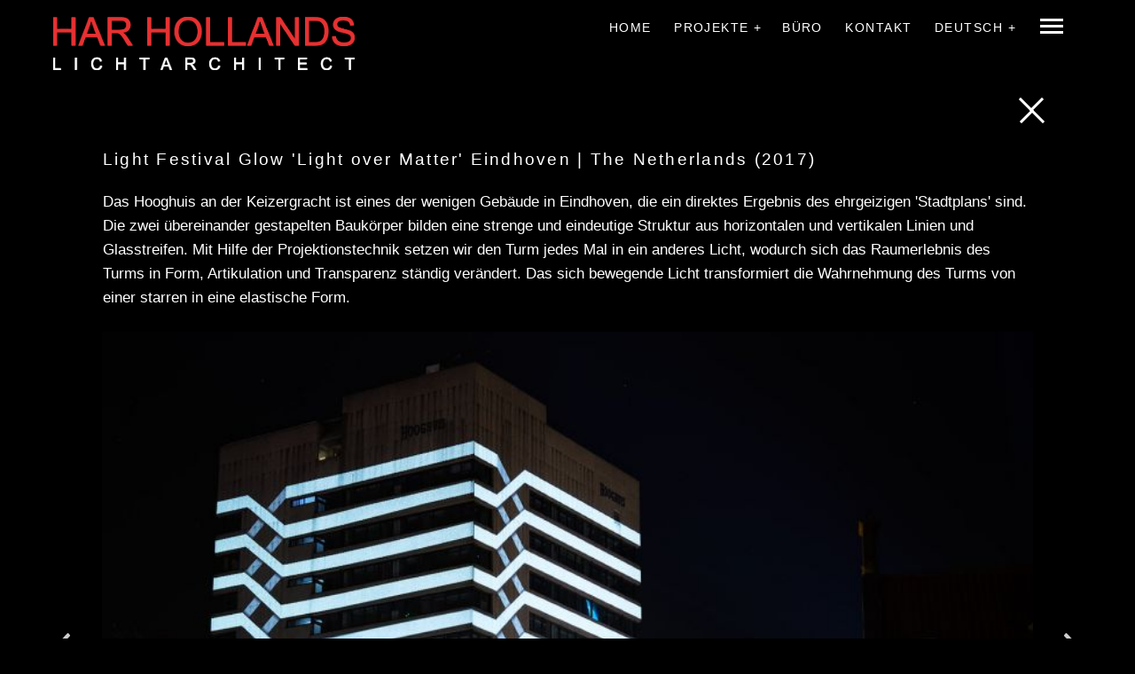

--- FILE ---
content_type: text/html; charset=UTF-8
request_url: https://www.hollands.info/-test/de/portfolio/light-festival-glow-light-over-matter
body_size: 21782
content:
<!DOCTYPE html>
<!--[if lt IE 7]>
<html class="lt-ie9 lt-ie8 lt-ie7"  lang="de-DE"  itemscope itemtype="http://schema.org/CreativeWork"> <![endif]-->
<!--[if IE 7]>
<html class="lt-ie9 lt-ie8"  lang="de-DE"  itemscope itemtype="http://schema.org/CreativeWork"> <![endif]-->
<!--[if IE 8]>
<html class="lt-ie9"  lang="de-DE"  itemscope itemtype="http://schema.org/CreativeWork"> <![endif]-->
<!--[if IE 9]>
<html class="ie9"  lang="de-DE"  itemscope itemtype="http://schema.org/CreativeWork"> <![endif]-->
<!--[if gt IE 9]><!-->
<html lang="de-DE"  itemscope itemtype="http://schema.org/CreativeWork"> <!--<![endif]-->
<head>

	<meta http-equiv="content-type"  content="text/html; charset=UTF-8">
	<meta charset="UTF-8">
	<meta http-equiv="X-UA-Compatible"  content="IE=edge">
	<meta name="HandheldFriendly"  content="True">
	<meta name="apple-touch-fullscreen" content="yes"/>
	<meta name="MobileOptimized" content="320">
	<meta name="viewport"  content="width=device-width, initial-scale=1, maximum-scale=1, user-scalable=no">
	<title>Light Festival &#039;Glow&#039; &#039;Light over matter&#039; - Har Hollands Office For Architectural Lighting</title>
	<link rel="profile"  href="https://gmpg.org/xfn/11">
	
<link rel="stylesheet"  href="https://stackpath.bootstrapcdn.com/bootstrap/4.3.1/css/bootstrap.min.css">
<link rel="stylesheet"  href="https://maxcdn.bootstrapcdn.com/font-awesome/4.7.0/css/font-awesome.min.css">
<script src="https://ajax.googleapis.com/ajax/libs/jquery/3.3.1/jquery.min.js"></script>
<script src="https://cdnjs.cloudflare.com/ajax/libs/popper.js/1.14.7/umd/popper.min.js"></script>
<script src="https://stackpath.bootstrapcdn.com/bootstrap/4.3.1/js/bootstrap.min.js"></script>

	<link rel="pingback"  href="">
	<script type="text/javascript">
	addthis_config = {
				ui_click: false,
		ui_delay: 100,
		ui_offset_top: 42,
		ui_use_css: true,
		data_track_addressbar: false,
		data_track_clickback: false
			};

	addthis_share = {
		url: "https://www.hollands.info/-test/de/portfolio/light-festival-glow-light-over-matter",
		title: "Light Festival &#039;Glow&#039; &#039;Light over matter&#039; - Har Hollands Office For Architectural Lighting",
		description: ""
		
	};
</script><meta name='robots'  content='index, follow, max-image-preview:large, max-snippet:-1, max-video-preview:-1' />

	<!-- This site is optimized with the Yoast SEO plugin v17.5 - https://yoast.com/wordpress/plugins/seo/ -->
	<meta name="description"  content="Lighting Project - Lichtarchitect Har Hollands - Light Architecture" />
	<link rel="canonical"  href="https://www.hollands.info/-test/de/portfolio/light-festival-glow-light-over-matter" />
	<meta property="og:locale"  content="de_DE" />
	<meta property="og:type" content="article" />
	<meta property="og:title"  content="Light Festival &#039;Glow&#039; &#039;Light over matter&#039; - Har Hollands Office For Architectural Lighting" />
	<meta property="og:description"  content="Lighting Project - Lichtarchitect Har Hollands - Light Architecture" />
	<meta property="og:url"  content="https://www.hollands.info/-test/de/portfolio/light-festival-glow-light-over-matter/" />
	<meta property="og:site_name"  content="Har Hollands Office For Architectural Lighting" />
	<meta property="article:modified_time"  content="2023-12-06T16:21:10+00:00" />
	<meta property="og:image"  content="https://www.hollands.info/-test/wp-content/uploads/2020/03/2017_eindhoven_glow_lightovermatter_3x2-e1583779663648.png" />
	<meta property="og:image:width" content="400" />
	<meta property="og:image:height" content="264" />
	<meta name="twitter:card" content="summary_large_image" />
	<script type="application/ld+json" class="yoast-schema-graph">{"@context":"https://schema.org","@graph":[{"@type":"Organization","@id":"https://www.hollands.info/-test/#organization","name":"Har Hollands Light Architect Lichtarchitect","url":"https://www.hollands.info/-test/","sameAs":[],"logo":{"@type":"ImageObject","@id":"https://www.hollands.info/-test/#logo","inLanguage":"de-DE","url":"https://www.hollands.info/-test/wp-content/uploads/2019/11/hh_logo_v01.png","contentUrl":"https://www.hollands.info/-test/wp-content/uploads/2019/11/hh_logo_v01.png","width":1200,"height":300,"caption":"Har Hollands Light Architect Lichtarchitect"},"image":{"@id":"https://www.hollands.info/-test/#logo"}},{"@type":"WebSite","@id":"https://www.hollands.info/-test/#website","url":"https://www.hollands.info/-test/","name":"Har Hollands Office For Architectural Lighting","description":"Design and Development of special light projects","publisher":{"@id":"https://www.hollands.info/-test/#organization"},"potentialAction":[{"@type":"SearchAction","target":{"@type":"EntryPoint","urlTemplate":"https://www.hollands.info/-test/?s={search_term_string}"},"query-input":"required name=search_term_string"}],"inLanguage":"de-DE"},{"@type":"ImageObject","@id":"https://www.hollands.info/-test/nl/portfolio/light-festival-glow-light-over-matter#primaryimage","inLanguage":"de-DE","url":"https://www.hollands.info/-test/wp-content/uploads/2020/03/2017_eindhoven_glow_lightovermatter_3x2-e1583779663648.png","contentUrl":"https://www.hollands.info/-test/wp-content/uploads/2020/03/2017_eindhoven_glow_lightovermatter_3x2-e1583779663648.png","width":400,"height":264},{"@type":"WebPage","@id":"https://www.hollands.info/-test/nl/portfolio/light-festival-glow-light-over-matter#webpage","url":"https://www.hollands.info/-test/nl/portfolio/light-festival-glow-light-over-matter","name":"Light Festival 'Glow' 'Light over matter' - Har Hollands Office For Architectural Lighting","isPartOf":{"@id":"https://www.hollands.info/-test/#website"},"primaryImageOfPage":{"@id":"https://www.hollands.info/-test/nl/portfolio/light-festival-glow-light-over-matter#primaryimage"},"datePublished":"2020-02-14T11:24:33+00:00","dateModified":"2023-12-06T16:21:10+00:00","description":"Lighting Project - Lichtarchitect Har Hollands - Light Architecture","breadcrumb":{"@id":"https://www.hollands.info/-test/nl/portfolio/light-festival-glow-light-over-matter#breadcrumb"},"inLanguage":"de-DE","potentialAction":[{"@type":"ReadAction","target":["https://www.hollands.info/-test/nl/portfolio/light-festival-glow-light-over-matter"]}]},{"@type":"BreadcrumbList","@id":"https://www.hollands.info/-test/nl/portfolio/light-festival-glow-light-over-matter#breadcrumb","itemListElement":[{"@type":"ListItem","position":1,"name":"Home","item":"https://www.hollands.info/-test/"},{"@type":"ListItem","position":2,"name":"Project","item":"https://www.hollands.info/-test/ar/portfolio-archive"},{"@type":"ListItem","position":3,"name":"Light Festival &#8216;Glow&#8217; &#8216;Light over matter&#8217;"}]}]}</script>
	<!-- / Yoast SEO plugin. -->


<link rel='dns-prefetch'  href='//s7.addthis.com' />
<link rel='dns-prefetch'  href='//s.w.org' />
<link rel="alternate"  type="application/rss+xml"  title="Har Hollands Office For Architectural Lighting &raquo; Feed"  href="https://www.hollands.info/-test/de/feed" />
<link rel="alternate"  type="application/rss+xml"  title="Har Hollands Office For Architectural Lighting &raquo; Kommentar-Feed"  href="https://www.hollands.info/-test/de/comments/feed" />
		<script type="text/javascript">
			window._wpemojiSettings = {"baseUrl":"https:\/\/s.w.org\/images\/core\/emoji\/13.0.1\/72x72\/","ext":".png","svgUrl":"https:\/\/s.w.org\/images\/core\/emoji\/13.0.1\/svg\/","svgExt":".svg","source":{"concatemoji":"https:\/\/www.hollands.info\/-test\/wp-includes\/js\/wp-emoji-release.min.js?ver=5.7.2"}};
			!function(e,a,t){var n,r,o,i=a.createElement("canvas"),p=i.getContext&&i.getContext("2d");function s(e,t){var a=String.fromCharCode;p.clearRect(0,0,i.width,i.height),p.fillText(a.apply(this,e),0,0);e=i.toDataURL();return p.clearRect(0,0,i.width,i.height),p.fillText(a.apply(this,t),0,0),e===i.toDataURL()}function c(e){var t=a.createElement("script");t.src=e,t.defer=t.type="text/javascript",a.getElementsByTagName("head")[0].appendChild(t)}for(o=Array("flag","emoji"),t.supports={everything:!0,everythingExceptFlag:!0},r=0;r<o.length;r++)t.supports[o[r]]=function(e){if(!p||!p.fillText)return!1;switch(p.textBaseline="top" ,p.font="600 32px Arial" ,e){case"flag" :return s([127987,65039,8205,9895,65039],[127987,65039,8203,9895,65039])?!1:!s([55356,56826,55356,56819],[55356,56826,8203,55356,56819])&&!s([55356,57332,56128,56423,56128,56418,56128,56421,56128,56430,56128,56423,56128,56447],[55356,57332,8203,56128,56423,8203,56128,56418,8203,56128,56421,8203,56128,56430,8203,56128,56423,8203,56128,56447]);case"emoji":return!s([55357,56424,8205,55356,57212],[55357,56424,8203,55356,57212])}return!1}(o[r]),t.supports.everything=t.supports.everything&&t.supports[o[r]],"flag"!==o[r]&&(t.supports.everythingExceptFlag=t.supports.everythingExceptFlag&&t.supports[o[r]]);t.supports.everythingExceptFlag=t.supports.everythingExceptFlag&&!t.supports.flag,t.DOMReady=!1,t.readyCallback=function(){t.DOMReady=!0},t.supports.everything||(n=function(){t.readyCallback()},a.addEventListener?(a.addEventListener("DOMContentLoaded",n,!1),e.addEventListener("load",n,!1)):(e.attachEvent("onload",n),a.attachEvent("onreadystatechange",function(){"complete"===a.readyState&&t.readyCallback()})),(n=t.source||{}).concatemoji?c(n.concatemoji):n.wpemoji&&n.twemoji&&(c(n.twemoji),c(n.wpemoji)))}(window,document,window._wpemojiSettings);
		</script>
		<style type="text/css">
img.wp-smiley,
img.emoji {
	display: inline !important;
	border: none !important;
	box-shadow: none !important;
	height: 1em !important;
	width: 1em !important;
	margin: 0 .07em !important;
	vertical-align: -0.1em !important;
	background: none !important;
	padding: 0 !important;
}
</style>
	<link rel='stylesheet'  id='wpgrade-main-style-css'   href='https://www.hollands.info/-test/wp-content/themes/mies/style.css?ver=1.7.5'  type='text/css'  media='all' />
<style id='wpgrade-main-style-inline-css'  type='text/css'>
                                            
</style>
<link rel='stylesheet'  id='wp-block-library-css'   href='https://www.hollands.info/-test/wp-includes/css/dist/block-library/style.min.css?ver=5.7.2'  type='text/css'  media='all' />
<link rel='stylesheet'  id='gallery-photo-gallery-css'   href='https://www.hollands.info/-test/wp-content/plugins/gallery-photo-gallery/public/css/gallery-photo-gallery-public.css?ver=7.9.3'  type='text/css'  media='all' />
<link rel='stylesheet'  id='trp-language-switcher-style-css'   href='https://www.hollands.info/-test/wp-content/plugins/translatepress-multilingual/assets/css/trp-language-switcher.css?ver=2.1.3'  type='text/css' media='all' />
<link rel='stylesheet'  id='mies-child-style-css'   href='https://www.hollands.info/-test/wp-content/themes/mies-child/style.css?ver=5.7.2'  type='text/css' media='all' />
<link rel="stylesheet"  type="text/css"  href="https://www.hollands.info/-test/wp-content/plugins/nextend-smart-slider3-pro/Public/SmartSlider3/Application/Frontend/Assets/dist/smartslider.min.css?ver=af21758e" media="all">
<style data-related="n2-ss-110">div#n2-ss-110 .n2-ss-slider-1{display:grid;position:relative;}div#n2-ss-110 .n2-ss-slider-2{display:grid;position:relative;overflow:hidden;padding:0px 0px 0px 0px;border:0px solid RGBA(62,62,62,1);border-radius:0px;background-clip:padding-box;background-repeat:repeat;background-position:50% 50%;background-size:cover;background-attachment:scroll;z-index:1;}div#n2-ss-110:not(.n2-ss-loaded) .n2-ss-slider-2{background-image:none !important;}div#n2-ss-110 .n2-ss-slider-3{display:grid;grid-template-areas:'cover';position:relative;overflow:hidden;z-index:10;}div#n2-ss-110 .n2-ss-slider-3 > *{grid-area:cover;}div#n2-ss-110 .n2-ss-slide-backgrounds,div#n2-ss-110 .n2-ss-slider-3 > .n2-ss-divider{position:relative;}div#n2-ss-110 .n2-ss-slide-backgrounds{z-index:10;}div#n2-ss-110 .n2-ss-slide-backgrounds > *{overflow:hidden;}div#n2-ss-110 .n2-ss-slide-background{transform:translateX(-100000px);}div#n2-ss-110 .n2-ss-slider-4{place-self:center;position:relative;width:100%;height:100%;z-index:20;display:grid;grid-template-areas:'slide';}div#n2-ss-110 .n2-ss-slider-4 > *{grid-area:slide;}div#n2-ss-110.n2-ss-full-page--constrain-ratio .n2-ss-slider-4{height:auto;}div#n2-ss-110 .n2-ss-slide{display:grid;place-items:center;grid-auto-columns:100%;position:relative;z-index:20;-webkit-backface-visibility:hidden;transform:translateX(-100000px);}div#n2-ss-110 .n2-ss-slide{perspective:1000px;}div#n2-ss-110 .n2-ss-slide-active{z-index:21;}.n2-ss-background-animation{position:absolute;top:0;left:0;width:100%;height:100%;z-index:3;}div#n2-ss-110 .nextend-thumbnail{flex:0 0 auto;overflow:hidden;}div#n2-ss-110 .nextend-thumbnail-default{position:relative;display:flex;flex-direction:column;z-index:10;}div#n2-ss-110 .nextend-thumbnail-inner{position:relative;flex-basis:0;flex-grow:1;scroll-behavior:smooth;scrollbar-width:none;}div#n2-ss-110 .nextend-thumbnail-inner::-webkit-scrollbar{width:0;height:0;background:transparent;}div#n2-ss-110 .nextend-thumbnail-button{position:absolute;display:grid;place-content:center;transition:all 0.4s;cursor:pointer;visibility:hidden;}div#n2-ss-110 .nextend-thumbnail-button *{visibility:visible;}div#n2-ss-110 .nextend-thumbnail-scroller{display:grid;}div#n2-ss-110 .n2-thumbnail-dot{position:relative;}div#n2-ss-110 .n2-thumbnail-dot img{object-fit:cover;max-width:none !important;}div#n2-ss-110 .n2-caption-before{order:-1;}div#n2-ss-110 .n2-caption-overlay{position:absolute;box-sizing:border-box;display:grid;place-content:center;}div#n2-ss-110 .n2-thumbnail-dot-type{position:absolute;left:50%;top:50%;transform:translate3d(-50%,-50%,0);}div#n2-ss-110 .nextend-thumbnail-vertical .nextend-thumbnail-scroller{min-height:100%;height:-moz-fit-content;height:-webkit-fit-content;height:fit-content;}div#n2-ss-110 .nextend-thumbnail-vertical .n2-align-content-start{align-content:flex-start;}div#n2-ss-110 .nextend-thumbnail-vertical .n2-align-content-center{align-content:center;}div#n2-ss-110 .nextend-thumbnail-vertical .n2-align-content-end{align-content:flex-end;}div#n2-ss-110 .nextend-thumbnail-vertical .n2-align-content-space-between{align-content:space-between;}div#n2-ss-110 .nextend-thumbnail-vertical .n2-align-content-space-around{align-content:space-around;}div#n2-ss-110 .nextend-thumbnail-vertical .nextend-thumbnail-inner{overflow-y:scroll;}div#n2-ss-110 .nextend-thumbnail-vertical .n2-thumbnail-dot{display:grid;grid-template-columns:auto 1fr;}div#n2-ss-110 .nextend-thumbnail-vertical .nextend-thumbnail-button{width:100%;}div#n2-ss-110 .nextend-thumbnail-vertical .nextend-thumbnail-previous{top:10px;}div#n2-ss-110 .nextend-thumbnail-vertical[data-has-previous="0"] .nextend-thumbnail-previous{transform:translateY(min(-100px,calc(-110%)));opacity:0;}div#n2-ss-110 .nextend-thumbnail-vertical .nextend-thumbnail-next{bottom:10px;}div#n2-ss-110 .nextend-thumbnail-vertical[data-has-next="0"] .nextend-thumbnail-next{transform:translateY(max(100px,calc(110%)));opacity:0;}div#n2-ss-110 .nextend-thumbnail-horizontal{flex-direction:row;}div#n2-ss-110 .nextend-thumbnail-horizontal .nextend-thumbnail-inner{overflow-x:scroll;}div#n2-ss-110 .nextend-thumbnail-horizontal .nextend-thumbnail-scroller{min-width:100%;width:-moz-fit-content;width:-webkit-fit-content;width:fit-content;grid-auto-flow:column;grid-auto-columns:min-content;}div#n2-ss-110 .nextend-thumbnail-horizontal .n2-align-content-start{justify-content:flex-start;}div#n2-ss-110 .nextend-thumbnail-horizontal .n2-align-content-center{justify-content:center;}div#n2-ss-110 .nextend-thumbnail-horizontal .n2-align-content-end{justify-content:flex-end;}div#n2-ss-110 .nextend-thumbnail-horizontal .n2-align-content-space-between{justify-content:space-between;}div#n2-ss-110 .nextend-thumbnail-horizontal .n2-align-content-space-around{justify-content:space-around;}div#n2-ss-110 .nextend-thumbnail-horizontal .n2-thumbnail-dot{display:grid;grid-template-rows:auto 1fr;overflow:hidden;}div#n2-ss-110 .nextend-thumbnail-horizontal .nextend-thumbnail-button{height:100%;}div#n2-ss-110 .nextend-thumbnail-horizontal .nextend-thumbnail-previous{left:10px;}div#n2-ss-110 .nextend-thumbnail-horizontal[data-has-previous="0"] .nextend-thumbnail-previous{transform:translateX(min(-100px,calc(-110%))) rotateZ(-90deg);opacity:0;}div#n2-ss-110 .nextend-thumbnail-horizontal .nextend-thumbnail-next{right:10px;}div#n2-ss-110 .nextend-thumbnail-horizontal[data-has-next="0"] .nextend-thumbnail-next{transform:translateX(max(100px,calc(110%))) rotateZ(-90deg);opacity:0;}div#n2-ss-110 .nextend-arrow{cursor:pointer;overflow:hidden;line-height:0 !important;z-index:18;-webkit-user-select:none;}div#n2-ss-110 .nextend-arrow img{position:relative;display:block;}div#n2-ss-110 .nextend-arrow img.n2-arrow-hover-img{display:none;}div#n2-ss-110 .nextend-arrow:FOCUS img.n2-arrow-hover-img,div#n2-ss-110 .nextend-arrow:HOVER img.n2-arrow-hover-img{display:inline;}div#n2-ss-110 .nextend-arrow:FOCUS img.n2-arrow-normal-img,div#n2-ss-110 .nextend-arrow:HOVER img.n2-arrow-normal-img{display:none;}div#n2-ss-110 .nextend-arrow-animated{overflow:hidden;}div#n2-ss-110 .nextend-arrow-animated > div{position:relative;}div#n2-ss-110 .nextend-arrow-animated .n2-active{position:absolute;}div#n2-ss-110 .nextend-arrow-animated-fade{transition:background 0.3s, opacity 0.4s;}div#n2-ss-110 .nextend-arrow-animated-horizontal > div{transition:all 0.4s;transform:none;}div#n2-ss-110 .nextend-arrow-animated-horizontal .n2-active{top:0;}div#n2-ss-110 .nextend-arrow-previous.nextend-arrow-animated-horizontal .n2-active{left:100%;}div#n2-ss-110 .nextend-arrow-next.nextend-arrow-animated-horizontal .n2-active{right:100%;}div#n2-ss-110 .nextend-arrow-previous.nextend-arrow-animated-horizontal:HOVER > div,div#n2-ss-110 .nextend-arrow-previous.nextend-arrow-animated-horizontal:FOCUS > div{transform:translateX(-100%);}div#n2-ss-110 .nextend-arrow-next.nextend-arrow-animated-horizontal:HOVER > div,div#n2-ss-110 .nextend-arrow-next.nextend-arrow-animated-horizontal:FOCUS > div{transform:translateX(100%);}div#n2-ss-110 .nextend-arrow-animated-vertical > div{transition:all 0.4s;transform:none;}div#n2-ss-110 .nextend-arrow-animated-vertical .n2-active{left:0;}div#n2-ss-110 .nextend-arrow-previous.nextend-arrow-animated-vertical .n2-active{top:100%;}div#n2-ss-110 .nextend-arrow-next.nextend-arrow-animated-vertical .n2-active{bottom:100%;}div#n2-ss-110 .nextend-arrow-previous.nextend-arrow-animated-vertical:HOVER > div,div#n2-ss-110 .nextend-arrow-previous.nextend-arrow-animated-vertical:FOCUS > div{transform:translateY(-100%);}div#n2-ss-110 .nextend-arrow-next.nextend-arrow-animated-vertical:HOVER > div,div#n2-ss-110 .nextend-arrow-next.nextend-arrow-animated-vertical:FOCUS > div{transform:translateY(100%);}div#n2-ss-110 .n2-style-df32cb3742fdac43eb0251df7d67c185-simple{background: #242424;opacity:1;padding:3px 3px 3px 3px ;box-shadow: none;border-width: 0px;border-style: solid;border-color: #000000; border-color: RGBA(0,0,0,1);border-radius:0px;}div#n2-ss-110 .n2-style-462cb0983aca6cda3fc34a0feea6024b-dot{background: RGBA(0,0,0,0);opacity:1;padding:0px 0px 0px 0px ;box-shadow: none;border-width: 0px;border-style: solid;border-color: #ffffff; border-color: RGBA(255,255,255,0);border-radius:0px;opacity: 0.4;
margin: 3px;
transition: all 0.4s;
background-size: cover;}div#n2-ss-110 .n2-style-462cb0983aca6cda3fc34a0feea6024b-dot.n2-active, div#n2-ss-110 .n2-style-462cb0983aca6cda3fc34a0feea6024b-dot:HOVER, div#n2-ss-110 .n2-style-462cb0983aca6cda3fc34a0feea6024b-dot:FOCUS{border-width: 0px;border-style: solid;border-color: #ffffff; border-color: RGBA(255,255,255,0.8);opacity: 1;}div#n2-ss-110 .n2-ss-slide-limiter{max-width:1200px;}div#n2-ss-110 .n-uc-XXZHpVzRlFsG{padding:0px 0px 0px 0px}div#n2-ss-110 .n-uc-FaNRMCK5LGUS{padding:0px 0px 0px 0px}div#n2-ss-110-align{max-width:1200px;}div#n2-ss-110 .n2-thumbnail-dot img{width:100px;height:60px}div#n2-ss-110 .nextend-arrow img{width: 32px}@media (min-width: 1200px){div#n2-ss-110 [data-hide-desktopportrait="1"]{display: none !important;}}@media (orientation: landscape) and (max-width: 1199px) and (min-width: 901px),(orientation: portrait) and (max-width: 1199px) and (min-width: 701px){div#n2-ss-110 [data-hide-tabletportrait="1"]{display: none !important;}}@media (orientation: landscape) and (max-width: 900px),(orientation: portrait) and (max-width: 700px){div#n2-ss-110 [data-hide-mobileportrait="1"]{display: none !important;}div#n2-ss-110 .nextend-arrow img{width: 16px}}</style>
<script type='text/javascript'  src='https://www.hollands.info/-test/wp-includes/js/jquery/jquery.min.js?ver=3.5.1'  id='jquery-core-js'></script>
<script type='text/javascript'  src='https://www.hollands.info/-test/wp-includes/js/jquery/jquery-migrate.min.js?ver=3.3.2'  id='jquery-migrate-js'></script>
<link rel="https://api.w.org/"  href="https://www.hollands.info/-test/de/wp-json/" /><link rel="EditURI"  type="application/rsd+xml"  title="RSD"  href="https://www.hollands.info/-test/xmlrpc.php?rsd" />
<link rel="wlwmanifest"  type="application/wlwmanifest+xml"  href="https://www.hollands.info/-test/wp-includes/wlwmanifest.xml" /> 
<meta name="generator"  content="WordPress 5.7.2" />
<link rel='shortlink'  href='https://www.hollands.info/-test/de/?p=4654' />
<link rel="alternate"  type="application/json+oembed"  href="https://www.hollands.info/-test/de/wp-json/oembed/1.0/embed?url=https%3A%2F%2Fwww.hollands.info%2F-test%2Fde%2Fportfolio%2Flight-festival-glow-light-over-matter" />
<link rel="alternate"  type="text/xml+oembed"  href="https://www.hollands.info/-test/de/wp-json/oembed/1.0/embed?url=https%3A%2F%2Fwww.hollands.info%2F-test%2Fde%2Fportfolio%2Flight-festival-glow-light-over-matter&#038;format=xml" />
<link rel="alternate"  hreflang="en-US"  href="https://www.hollands.info/-test/portfolio/light-festival-glow-light-over-matter/"/>
<link rel="alternate"  hreflang="en"  href="https://www.hollands.info/-test/portfolio/light-festival-glow-light-over-matter/"/>
<link rel="alternate"  hreflang="nl-NL"  href="https://www.hollands.info/-test/nl/portfolio/light-festival-glow-light-over-matter/"/>
<link rel="alternate"  hreflang="nl"  href="https://www.hollands.info/-test/nl/portfolio/light-festival-glow-light-over-matter/"/>
<link rel="alternate"  hreflang="de-DE"  href="https://www.hollands.info/-test/de/portfolio/light-festival-glow-light-over-matter"/>
<link rel="alternate"  hreflang="de"  href="https://www.hollands.info/-test/de/portfolio/light-festival-glow-light-over-matter"/>
<link rel="alternate"  hreflang="ar"  href="https://www.hollands.info/-test/ar/portfolio/light-festival-glow-light-over-matter/"/>
<link rel="alternate"  hreflang="zh-CN"  href="https://www.hollands.info/-test/ch/portfolio/light-festival-glow-light-over-matter/"/>
<link rel="alternate"  hreflang="zh"  href="https://www.hollands.info/-test/ch/portfolio/light-festival-glow-light-over-matter/"/>
		<script>
			document.documentElement.className = document.documentElement.className.replace( 'no-js', 'js' );
		</script>
				<style>
			.no-js img.lazyload { display: none; }
			figure.wp-block-image img.lazyloading { min-width: 150px; }
							.lazyload, .lazyloading { opacity: 0; }
				.lazyloaded {
					opacity: 1;
					transition: opacity 400ms;
					transition-delay: 0ms;
				}
					</style>
			<meta name="description"  content=""/>
<link rel="canonical"  href="https://www.hollands.info/-test/de/portfolio/light-festival-glow-light-over-matter"/>
<!-- facebook open graph stuff -->

<meta property="og:site_name"  content="Har Hollands Office For Architectural Lighting"/>
<meta property="og:url"  content="https://www.hollands.info/-test/de/portfolio/light-festival-glow-light-over-matter"/>
<meta property="og:title"  content="Light Festival &#039;Glow&#039; &#039;Light over matter&#039; - Har Hollands Office For Architectural Lighting"/>
	<meta property="og:type" content="article"/>
	<meta property="og:description" content=""/>
	<meta property="article:published_time"  content="2020-02-14 12:24">
	<meta property="article:modified_time" content="2023-12-6 17:21">
	<meta property="article:section" content="">
		<meta property="og:image"  content="https://www.hollands.info/-test/wp-content/uploads/2020/03/2017_eindhoven_glow_lightovermatter_3x2-e1583779663648.png"/>
<!-- end facebook open graph --><!-- google+ tags -->
	<meta itemprop="name"  content="Light Festival &#8216;Glow&#8217; &#8216;Light over matter&#8217;">
	<meta itemprop="description"  content="">
	<meta itemprop="image"  content="https://www.hollands.info/-test/wp-content/uploads/2020/03/2017_eindhoven_glow_lightovermatter_3x2-e1583779663648.png">
	
<!-- end google+ tags -->	<!-- twitter card tags -->
	<meta name="twitter:card" content="summary">
	<meta name="twitter:url"  content="https://www.hollands.info/-test/de/portfolio/light-festival-glow-light-over-matter">
			<meta name="twitter:domain"  content="www.hollands.info">
	<meta name="twitter:title"  content="Light Festival &#8216;Glow&#8217; &#8216;Light over matter&#8217;">
	<meta name="twitter:description" content="">
	<meta name="twitter:image:src"  content="https://www.hollands.info/-test/wp-content/uploads/2020/03/2017_eindhoven_glow_lightovermatter_3x2-e1583779663648.png">
	<!-- end twitter card tags -->
			<style id="customify_output_style">
				.site-logo--image img { max-height: 30px; }
.site-title--text { font-size: 30px; }
.overlay--navigation { background-color: #000000; }

.header.header--inverse a, .header--inverse .navigation__menu-label { color: #ffffff; }
.header--inverse .trigger { background-color: #ffffff; }
.header.header--inverse a:hover { color: #dd3333; }
.overlay a, .header--inverse-important .navigation__menu-label, .overlay .page_item, .overlay .menu-item, 
 .overlay__sidebar .widget_pages li, .overlay__sidebar .widget_categories li, .overlay__sidebar .widget_meta li, .overlay__sidebar .widget_recent_entries li, 
 .overlay__sidebar .widget_archive li, .overlay__sidebar .widget_nav_menu li { color: #ffffff; }
.menu__item--current:after, .header--inverse-important .trigger { background-color: #ffffff; }
.overlay a:hover, .overlay li:hover a, .overlay .menu--main-menu li.menu-item-has-children[class*="current-menu"]:hover > .sub-menu a:hover { color: #000000; }
.content { max-width: 1170px; }
.content--single, .has_sidebar .content--single-post { max-width: 700px; }
.gallery .gallery-item { border-left-width: 42px; }
.gallery{
		margin-top: -42px;
}
body, .separator__text, .separator > * { background-color: #000000; }

.content.content--portfolio-archive { max-width: 1180px; }
.masonry .masonry__item { padding-left: 42px; }
.masonry{
		margin-left: -42px;
}
.masonry{
		margin-top: -0px;
}
.masonry .masonry__item { margin-top: 0px; }
.footer { background-color: #171617; }

.menu--main-menu { font-size: 37px; }
.menu--main-menu { line-height: 2; }
.menu--main-menu, .widget_nav_menu, .menu--horizontal, .menu--main-menu .sub-menu { text-transform: uppercase; }
.menu--main-menu > li > a, .widget_nav_menu a { text-decoration: none; }
body { font-size: 17px; }
body { line-height: 2; }
body, .title, h1, h2, h3, h4, h5, h6, .h1, .h2, .h3, .h4, blockquote cite, .h5, .separator > *, .h6,
 a.clear, .masonry__item-meta { color: #efefef; }
.hero--light .hero__content *, .hero--light .hero__content a.meta-list__item,
 .hero--shadowed .hero__content *, .hero--shadowed .hero__content a.meta-list__item { color: #f2f2f2; }
.hero--light .hero__description .btn, .hero--shadowed .hero__description .btn { background-color: #f2f2f2; }
a, .wpcf7-submit, .archive-blog .read-more, .page-numbers.prev,
 .page-numbers.next, .comments_add-comment, .comment-reply-link,
 .filter__fields a, .entry-meta a, .single-product .entry-summary .woocommerce-breadcrumb a { color: #e5e5e5; }
h1, h2, h3, h4, h5, h6, .entry-title, .entry-header a, .tabs__nav a.current, .tabs__nav a:hover { color: #ffffff; }

@media  screen and (min-width: 1200px) { 

	.logo, .navigation { top: 19px; }

	.gallery.gallery, .grid{
		margin-left: -42px;
}

}

@media screen and (min-width: 1200px) { 

	.admin-bar .logo, .admin-bar .navigation{ top: 51px; }

	.gallery .gallery-item.gallery-item { border-left-width: 42px; }

}

@media only screen and (min-width: 900px) { 

	.content { margin-top: 35px; }

}

@media  only screen and (min-width: 900px) { 

	.content { margin-bottom: 35px; }

}

@media screen and (min-width: 1200px)  { 

	.gallery.gallery, .grid { margin-bottom: 42px; }

}

@media  screen and (min-width: 1200px)  { 

	.grid__item { padding-left: 42px; }

}
			</style>
			<style id="customify_fonts_output">
	
h1, h2, h3, h4, h5, h6, hgroup, h1 a, h2 a, h3 a, h4 a, h5 a, h6 a, .separator > *, blockquote cite {
font-family: Arial, Helvetica, sans-serif;
font-weight: 100;
}


.menu--main-menu, .widget_nav_menu, .menu--horizontal, .menu--main-menu .sub-menu {
font-family: Arial, Helvetica, sans-serif;
font-weight: 100;
}


body, .menu--main-menu .sub-menu, .header .menu--horizontal, .h1, .h2, .h3, .h4, .archive-categories a, body a.btn, .btn, body #comment-submit, .navigation__text, .gmap__marker__btn, .woocommerce .button {
font-family: Arial, Helvetica, sans-serif;
font-weight: 100;
}

</style>
					<style type="text/css"  id="wp-custom-css">
			/** Close icon CSS **/
.close {
  position: absolute;
  right: 82px;
  top: 100px;
  width: 32px;
  height: 32px;
  opacity: 0.3;
	
}
.close:hover {
  opacity: 1;
}
.close:before, .close:after {
  position: absolute;
  left: 25px;
  content: ' ';
  height: 33px;
  width: 2px;
  background-color: #fff;
}
.close:before {
  transform: rotate(45deg);
}
.close:after {
  transform: rotate(-45deg);
}

/* Mies title above specific project (shows slider images). */

#hh_projecttitle
 {
		position:relative;
		_left:0.0rem;
	  padding-bottom:11px;
	 	padding-left:2px;
	}

#hh_projectdetails
 {
	display: block;
	text-align:left;
	color:#ffffff;
	position:relative;
	padding-left:2px;
	line-height: 1.6em;
	_letter-spacing:0.1em;
	font-size:17px;
	font-weight:100;
	_left:-1.7rem;
	}

/******************/

.menu__item--current {
	display: inline-block;
	position: relative;
	color:red;
}
.menu__item--current:after {
	background: white; 
	content: "";
	height: 0px;
	left: -0.2em;
	margin-top: -0.01em;
	position: absolute;
	right: -0.2em;
	top: 50%;
}

/* Contact form CSS */
div.wpforms-container-full .wpforms-form label.wpforms-error {
    display: block;
    color: #ffffff;
    font-size: 16px;
    float: none;
}

/* Marker text vor Maps on Contact page */
.ol-info-window-plain:before {
	content: 'HARHOLLANDS Lichtarchitect\a';
	white-space:pre;
	color:red;
}
.ol-info-window-plain {
	min-width:250px;
	color:black;
}
/* End-of-marker CSS */

/*
@keyframes move1 {
  0%   { left:10px; top:0px;}
  25%  { left:200px; top:0px;}
  50%  { left:200px; top:200px;}
  75%  { left:0px; top:200px;}
  100% { left:0px; top:0px;}
}
*/


/* Show Hamburger menu on Portfolio Landingpage */	
.trigger{
		background-color:white;
	}

/* Background color confirmation message Contact form */
.wpforms-confirmation-container-full {
    background: white;
    border: 1px solid #000;
}


/**********************************/
/**** Start 1200px screens ********/
/**********************************/
@media screen and (min-width: 1000px) {

/* Size Logo  */
	.site-logo--image img { 
		max-height: 60px;
		_max-height: 7vh;
		_position: relative;
  	_left: 2vh;
  	_top:10vh;
	}

/* Position left-arrow homepage slider */
.rsArrow, .rsThumbsArrow {
    margin-left: 1%;
	}
	
.hero.full-height {
	height: 100%;
	}
.hero.half-height {
	height: 50%;
	}
.hero.two-thirds-height {
	height: 66.666666%;
	}	

.rsBullets {
		display:none;
	}

/* Set h3 font-weight */	
h3,h2  {
		font-weight:100;
		text-transform: initial;	
	}
	
/* Menu settings */
.navigation__text,
.header .menu--horizontal {
		font-size: 0.85rem;
		font-weight: normal;
		padding-right: 1.7647rem; 
		position: relative;
	}
	
.navigation__text, .header a  {
    background-color: transparent;
	}

div.navigation.clearfix {
		margin-right:-9px;
	}
	
.navigation__text,
.header a {
    color: #ffffff;
	}
	
.sub-menu a:hover {
	color: red;
	font-weight:500;
	_background-color: #000000;
	_width:100%;
	text-decoration: none;
	}

/* Search Results title*/	
#hh_search {
		position: relative;
		top:4.7rem;
		font-weight:100;
	}
	
/* Set Background color submenu Projects in Homepageslider transparant*/
.page-id-737 .header .sub-menu a {
    background-color: transparent !important;
	font-weight:500;
	}
	
.header .sub-menu a:hover{
		font-weight:900;
	}
	 
	/* Set Background color submenu Projects in other pages to black */
.header .menu--horizontal .sub-menu a {
    background-color: black;
	}

/* Menu hovering is Red */
	/* maar nu nog even niet 
	.header a:active, a:hover 
	{
		color:red;
	}	
	*/
	
.header .sub-menu a:active {
	color: red;
	text-decoration: none;
	}
	
/* Intro Text Landingpage Category Portfolio */
	
.narrow,
blockquote {
	max-width: 50em;
	}
.narrow.big,
blockquote.big {
	max-width: 25em;
	}
	

	
	
h4.hero__subtitle {
		display:block;
		padding-left: 0px; 
		font-weight:100;
		letter-spacing:0.12em;
		font-size: .92352rem;
		font-size: 1.1rem;
		text-transform: initial;
		line-height:2.5;
	}	

.right {
		position:absolute;
		left:0px;
	}
	
/* Centreren Payoff on Homepage Slider */
element.style {
    text-align: center;
	}
	
/* Vertical Position Arrows Left Right on Homepage Slider (SVG files in assets/images) */
.rsArrowLeft, .rsArrowRight {
		position: absolute;
		_bottom: 18rem;
		bottom:50%;
	}
	
/* Position hero title Homepage slider */
h1.hero__title.large,
.hero__title,
.large{
	letter-spacing: 0.15em;
	line-height: 1.25;
	font-weight:100;
	Position:relative;
	bottom:-44vh;
	}
	
/* Iets */
#homepage_slider_title
{
	letter-spacing: 0.15em;
	line-height: 1.25;
	font-weight:100;
	font-size:3.0vh;
	position:relative;
	bottom:-34vh; /*was -44vh*/
	}

/** p text tag on Homepage slider */ 
#hero_txt> p {
	letter-spacing: 0.15em;
	line-height: 1.3;	
	font-size:2.1vh;
	font-weight:100;
	position:relative;
	bottom:-31.5vh; /* was -41.5vh*/
	
	}

/* Arrow down on Homepage slider */
#hh_down {
  background-color: transparent;
  width: 40px;
  height: 40px;
  border-bottom: 4px solid #ffffff;
  border-right: 4px solid #ffffff;
  padding: 0px;
  margin: px;
  transform: rotate(45deg);
	position:relative;
	bottom:-32vh; /*was -42vh*/
	left:48%;
	}
}
/*************************/
/* End of 1000px screens */
/*************************/

/* Set font-family for p tag  */
p {
  font-family: Arial, Helvetica, sans-serif;
	}

/*************************/
/* filter tag links for WORK page (is Projects page in top-right menu) */
/*************************/

button.btn-link {
    font-weight: 400;
    color: #ffffff;
    text-decoration: none;
	}

.btn-link.focus, .btn-link:selected, .btn-link:hover {
	text-decoration: none;
	box-shadow: none;
}
	
/*************************/
/* Text size landingpage Category Elementor */
/*************************/

div.elementor-column-wrap.elementor-element-populated {
		font-size:0.9rem;
		letter-spacing: 0.15em;
		line-height:1.6rem;
		margin-left:-4px;
	}
	
/*************************/
/* Arrow Up en Down to form the Close cross */
/*************************/	
#hh_closing_cross{
/* Div ID met margin bepaalt afstand X tot top scherm 
In de div staat hh_up2 en hh_down2
 * */
	margin-top:110px;
	background-color:transparant;	
	}

/* Used in content-portfolio.php */
.hh_up {
  background-color: transparent;
  width: 20px;
  height: 20px;
  border-top: 3px solid #ffffff;
  border-left: 3px solid #ffffff;
  padding: 0px;
  margin-top: 0px;
	margin-bottom: 10px;
  transform: rotate(45deg);
	position: relative;
	bottom:0rem;
	left: 98%;
	}

.hh_updown {
  background-color: transparent;
  width: 20px;
  height: 20px;
  border-bottom: 3px solid #ffffff;
  border-right: 3px solid #ffffff;
  padding: 0px;
  margin-top: 70px;
	margin-bottom: 0px;
  transform: rotate(45deg);
	position: relative;
	bottom: 0.211rem;
	left: 98%;
	}

/* Used in hero.php */
.hh_up2 {
  background-color: transparent;
  width: 20px;
  height: 20px;
  border-top: 3px solid #ffffff;
  border-left: 3px solid #ffffff;
  padding: 0px;
  margin-top: 0px;
	margin-bottom: -1px;
  transform: rotate(45deg);
	position: relative;
	left: 98.86%;
	bottom: 0.65rem;
	}

.hh_updown2 {
  background-color: transparent;
  width: 20px;
  height: 20px;
  border-bottom: 3px solid #ffffff;
  border-right: 3px solid #ffffff;
  padding: 0px;
  margin-top: 70px;
	margin-bottom: 0px;
  transform: rotate(45deg);
	position: relative;
	left: 98.8%;
	bottom: 0.93rem;
	}


/********** Min 800px Screens **************/
/* HERO_title settings */
@media only screen and (min-width: 800px) 
{
	
.hero h1,
.hero--slider-container .hero__title{
		font-size: 2.1rem;
		letter-spacing: 0.1em; 
		line-height: 1.25; /* was 1.25 */
	}

/* Project Grid settings align images and subtitles 3-column 270px
4-column 210px
*/

/* Align Images left with text */
	
.masonry__item-image {
	display: block;
	margin-bottom: 1.0rem; 
	_margin-bottom: 15px;
	position: relative;
}	

.grid,
.masonry__item-image  {
	margin-top:30px;
	height:222px; /* was 280*/
	}
	
.masonry__item-image img {
	display: block;
	margin-left: auto;
	margin-right: auto; 
	padding-top:0px;
	width: 100%;
	height:100%;
	_height:222px;
}
	
h4.masonry__item-title {
	height:35px;
	width:20rem;
	font-weight:100;
	color:#ffffff;
	font-size:0.7rem;
	text-align: left;
	text-transform: initial;
	margin-bottom: 10px;
	margin-top:-10px;
	}
	
/* Margin between image and title portfolio landingpage */	
.content {
    margin-top: 8px;
	}
	
}
/** End of min-width 800px screens **/

/***** For all Device ******/
/***** Navigation arrows for navigating to another portfolio ****/

.grid,
.masonry__item-image  {
margin-top:20px;
	}

h4.masonry__item-title {
	margin-top:-5px;
}
.shownoshow{
	display:none;
	}

/* Bootstrap Carousel */
.slide {
background: #000000;
	}

.carousel{
    background: #000000;
    margin-top: 10px;
	}
.carousel-item{
    text-align: center;
    min-height: 300px; /* Prevent carousel from being distorted if for some reason image doesn't load */
	}
.bs-example{
	margin: 20px;
	}

/* Filter on categories etc */
.filter__tags .btn-link.selected, .filter__tags .btn-link:hover {
    border-bottom: 0px solid #00b9eb;
    color: red;
	}

/* Size of slider image*/
img.rsImg {
	max-width: 50%;
	}
	
/* Gallery_Photo_Gallery no show of caption below images  */
.ays_caption,
.ays_ca {
	display:none;
	}

/**** Accordion  *****/
.itemC{
    background:#ccc;
    height: 100px;
    width:90%;
    margin:0 auto;
    text-align:center;
  }
/****** End of All Screens *******/

/****************************/
/* ===== Small Screens ==== */
/****************************/

@media screen and (max-width: 800px) {
	
/* seperate for small screens positioning title and description and Down to portfoloio arrow  */
#homepage_slider_title
{
	letter-spacing: 0.1em;
	line-height: 1.25;
	font-weight:100;
	font-size:3.0vh;
	Position:relative;
	_bottom:-44vh;
	}

/** p text tag on Homepage slider */ 
#hero_txt> p {
	letter-spacing: 0.1em;
	line-height: 1.3;	
	font-size:2.1vh;
	font-weight:100;
	position:relative;
	_bottom:-41.5vh;
	}

/* Arrow down on Homepage slider */
#hh_down {
  background-color: transparent;
  width: 0px;
  height: 40px;
  border-bottom: 4px solid #ffffff;
  border-right: 4px solid #ffffff;
  padding: 0px;
  margin: px;
  transform: rotate(45deg);
	position:absolute;
	_bottom:-42vh;
	left:48%;
	}
	
.rsArrowLeft, .rsArrowRight {
		display:none;
	}
}

@media screen and (max-width: 800px) {
		
/* Mies title above specific project (shows slider images)*/
h4.hero__subtitle {
		font-weight:600;
		letter-spacing:0.3em;
		font-size: .92352rem;
		text-transform: initial;
		line-height:1.5;
		margin-bottom:20px;
	}		
	
.masonry__item-image {
	_margin-bottom: 1.0rem; 
	margin-bottom: 2px;
	padding:10px;
	position: relative;
	}	
	
.hero__description {
		font-weight: 100;
		color:white;
	}
	
h1.hero__title.large, h1#homepage_slider_title
	{
	/* position:relative;
	left:-6.4rem; */
	font-size:2.0rem;
	letter-spacing: 0.1em;
	line-height: 1.25;
	font-weight:500;
	}
	
#hero_txt> p{
		font-weight:300;
		font-size:1rem;
	}

/* Used in content-portfolio.php */
.hh_up {
  background-color: transparent;
  width: 15px;
  height: 15px;
  border-top: 2px solid #ffffff;
  border-left: 2px solid #ffffff;
  padding: 0px;
  margin-top: 0px;
	margin-bottom: 10px;
  transform: rotate(45deg);
	position: absolute;
	top: 5.15em;
	left: 90.1%;
	}

/* Used in content-portfolio.php */
.hh_updown {
  background-color: transparent;
  width: 15px;
  height: 15px;
  border-bottom: 2px solid #ffffff;
  border-right: 2px solid #ffffff;
  padding: 0px;
  margin-top: 0px;
	margin-bottom: 0px;
  transform: rotate(45deg);
	position: absolute;
	top: 4em;
	left: 90%;
	}

/* Used in hero.php */
.hh_up2 {
  background-color: transparent;
  width: 15px;
  height: 15px;
  border-top: 2px solid #ffffff;
  border-left: 2px solid #ffffff;
  padding: 0px;
  margin-top: 0px;
	margin-bottom: 10px;
  transform: rotate(45deg);
	position: absolute;
	top: 2.3rem;
	left: 88.01%;
	}

/* Used in hero.php */
.hh_updown2 {
  background-color: transparent;
  width: 15px;
  height: 15px;
  border-bottom: 2px solid #ffffff;
  border-right: 2px solid #ffffff;
  padding: 0px;
  margin-top: 0px;
	margin-bottom: 0px;
  transform: rotate(45deg);
	position: absolute;
	top: 1rem;
	left: 88%;
	}	
	
/* Position View Project button or down-arrow */
	.hh_hero__btn_arrow {
		position: absolute;
		bottom:  -17rem;
		left: 21.5rem;
	}
	
/* Position Back to Portfolio Arrow */
	.hh_hero__btn_up_arrow {
		position: absolute;
		bottom:  -16rem;
		left: 25.74rem;
	}	
	
#hh_down {
  background-color: transparent;
  width: 30px;
  height: 30px;
  border-bottom: 4px solid #ffffff;
  border-right: 4px solid #ffffff;
  padding: 0px;
  margin: 1px;
  transform: rotate(45deg);
	position:relative;
	bottom: -8vh;
	left:48%;
	}
		
	/* Positie View Project button of down-arrow 
	.hh_hero__btn_arrow {
		position: relative;
		bottom:  -8rem;
		left: 0rem;
	}
	*/
	
}
/** End of small screens **/

/* Bootstrap Carousel 
.carousel {
  width:840px;
  max-height:560px;
	}
	*/
	
.carousel-inner > .item > img, .carousel-inner > .item > a > img {
    width: 100%;
		height: 80%;
	}

/*** New Mutants 
	.page-id-737 
	h4.hero__subtitle {
		display:block;
		padding-left: 500px; 
		font-weight:100;
		letter-spacing:0.12em;
		_font-size: .92352rem;
		_font-size: 3.1rem; /*1.1*/
/***
		text-transform: initial;
		line-height:2.5;
		color:yellow;
	}	
****/



/* New Mutants Contactform*/
/* Contact Form 7 Styles
---------------------------------*/
 
.wpcf7 {
 
background-color: #0000;
 
border: 0px solid #666666;

}
/* Contact Form 7 Styles
---------------------------------*/
 
.wpcf7-form {
 
margin-left: 25px;
 
margin-right: 25px;
 
margin-top: 1px;
	
}

/* Contact Form 7 Styles
---------------------------------*/
 
.wpcf7 input[type="text"],
.wpcf7 input[type="email"],
.wpcf7 input[type="tel"],
.wpcf7 select,
 
{
 
background-color: #fff;
color: #000;
border-bottom-width: 1px;
border-bottom-color: #000;
border-bottom-style: solid;
border-top-width: 0px;
border-left-width: 0px;
border-right-width: 0px;
font-family: 'Oswald',Helvetica,Arial,Lucida,sans-serif;
text-transform: uppercase;
letter-spacing: 3px;
line-height: 1.8em;
width: 100%;
padding: 14px;
 
}

/* Textarea Field CF7 CSS Styles */
 
.wpcf7 textarea {
 
width: 100%;
 
color: black;
 
_font-size: 12px;
 
border-color:black;
 
}

.wpcf7 p {
		margin: 0px 0px 15px ;

}

/* Contact Form 7 Submit Button 
 -------------------------------*/
 .wpcf7 input[type="submit"] {
     color: #000;
     font-size: 18px;
     font-weight: 100;
     background: #ffff;
     _padding: 15px 115px 15px;
     border: none;
     border-radius: 0px;
     width: auto;
     
     letter-spacing: 5px;
 }

/*Glowing text*/

a:hover, a:visited, a:link, a:active
{
    text-decoration: none;
}

.glow {
	font-family: Arial;
	letter-spacing: 1px;
	font-weight:10;
  font-size:1.4rem;
	_width:30%;
  color: yellow !important;
  _text-align: right;
	
	position: absolute;
		bottom:60%;
		left:80%;
		_left: 74vw;
  	_top: 20h;
  animation: glow 1s ease-in-out infinite alternate;
}

@-webkit-keyframes glow {
  from {
    text-shadow: 0 0 10px yellow, 0 0 20px yellow, 0 0 30px yellow, 0 0 40px yellow, 0 0 50px yellow, 0 0 60px yellow, 0 0 70px yellow; /* #e60073;*/
  }
  
  to {
    text-shadow: 0 0 30px yellow, 0 0 30px yellow, 0 0 40px yellow, 0 0 50px yellow, 0 0 60px yellow, 0 0 70px yellow, 0 0 80px above yellow;
			/* #ff4da6; */
  }
}


/* New Mutants logo */

#nm {
    max-width: none;
    max-height: 150px;
    min-width: 100px;
    position: absolute;
		bottom:80%;
		left:80%;
		z-index:-1;
	animation-name: newmut;
	animation: rotation 12s infinite linear;
  _animation-duration: 10s;
  _animation-iteration-count: infinite;
	
}
/* moves
@keyframes newmut {
  0%   {background-color:red; left:0px; top:0px;}
  25%  {background-color:yellow; left:200px; top:0px;}
  50%  {background-color:blue; left:200px; top:200px;}
  75%  {background-color:green; left:0px; top:200px;}
  100% {background-color:red; left:0px; top:0px;}
}
*/

@keyframes rotation {
  from {
    transform: rotate(0deg);
  }
  to {
    transform: rotate(359deg);
  }
}


/* Hide Google reCaptcha badge */
.grecaptcha-badge { 
    visibility: hidden;
}

@media only screen and (max-width: 800px) {

	#nm {

    position: absolute;
		left: 60%;
		bottom:90%;
		z-index:-1;
		animation-name: newmut;
		animation: rotation 12s 		infinite linear;
	}
	
	.glow{ 
	position: absolute;
		bottom:20vh;
		left: 67vw;
	}
	
}

@media only screen and (max-width: 800px) {
	
#nm {
	display:none;
    position: absolute;
		left:-10%;
		top:10%;
		z-index:-1;
	animation-name: newmut;
	animation: rotation 12s infinite linear;
  _animation-duration: 10s;
  _animation-iteration-count: infinite;
	
 }
	.glow{ 
	position: absolute;
		bottom:90%;
		left: 20%;
	}
}		</style>
		<script type="text/javascript">
;(function($){
                                            
})(jQuery);
</script>
	
	<!-- Global site tag (gtag.js) - Google Analytics -->
	<script async src="https://www.googletagmanager.com/gtag/js?id=UA-164226565-1"></script>
	<script>
	  window.dataLayer = window.dataLayer || [];
	  function gtag(){dataLayer.push(arguments);}
	  gtag('js', new Date());

	  gtag('config', 'UA-164226565-1');
	</script>
	
	<!-- Note: plugin scripts must be included after the tracking snippet. -->
	<script src="https://ipmeta.io/plugin.js"></script>

	<script>
	   provideGtagPlugin({
		  serviceProvider: 'dimension2',
		  networkDomain: 'dimension3',
		  networkType: 'dimension4',
	   });
	</script>
	
	
<!-- Hotjar Tracking Code for http://www.hollands.info -->
<script>
    (function(h,o,t,j,a,r){
        h.hj=h.hj||function(){(h.hj.q=h.hj.q||[]).push(arguments)};
        h._hjSettings={hjid:2073207,hjsv:6};
        a=o.getElementsByTagName('head')[0];
        r=o.createElement('script');r.async=1;
        r.src=t+h._hjSettings.hjid+j+h._hjSettings.hjsv;
        a.appendChild(r);
    })(window,document,'https://static.hotjar.com/c/hotjar-','.js?sv=');
</script>	

<script>(function(){this._N2=this._N2||{_r:[],_d:[],r:function(){this._r.push(arguments)},d:function(){this._d.push(arguments)}}}).call(window);!function(a){a.indexOf("Safari")>0&&-1===a.indexOf("Chrome")&&document.documentElement.style.setProperty("--ss-safari-fix-225962","1px")}(navigator.userAgent);!function(e,i,o,r){(i=e.match(/(Chrome|Firefox|Safari)\/(\d+)\./))&&("Chrome"==i[1]?r=+i[2]>=32:"Firefox"==i[1]?r=+i[2]>=65:"Safari"==i[1]&&(o=e.match(/Version\/(\d+)/)||e.match(/(\d+)[0-9_]+like Mac/))&&(r=+o[1]>=14),r&&document.documentElement.classList.add("n2webp"))}(navigator.userAgent);</script><script src="https://www.hollands.info/-test/wp-content/plugins/nextend-smart-slider3-pro/Public/SmartSlider3/Application/Frontend/Assets/dist/n2.min.js?ver=af21758e"  defer async></script>
<script src="https://www.hollands.info/-test/wp-content/plugins/nextend-smart-slider3-pro/Public/SmartSlider3/Application/Frontend/Assets/dist/smartslider-frontend.min.js?ver=af21758e"  defer async></script>
<script src="https://www.hollands.info/-test/wp-content/plugins/nextend-smart-slider3-pro/Public/SmartSlider3/Slider/SliderType/Simple/Assets/dist/ss-simple.min.js?ver=af21758e"  defer async></script>
<script src="https://www.hollands.info/-test/wp-content/plugins/nextend-smart-slider3-pro/Public/SmartSlider3/Widget/Thumbnail/Basic/Assets/dist/w-thumbnail-horizontal.min.js?ver=af21758e"  defer async></script>
<script src="https://www.hollands.info/-test/wp-content/plugins/nextend-smart-slider3-pro/Public/SmartSlider3/Widget/Arrow/ArrowImage/Assets/dist/w-arrow-image.min.js?ver=af21758e"  defer async></script>
<script>_N2.r('documentReady',function(){_N2.r(["documentReady","smartslider-frontend","SmartSliderWidgetThumbnailDefaultHorizontal","SmartSliderWidgetArrowImage","ss-simple"],function(){new _N2.SmartSliderSimple('n2-ss-110',{"admin":false,"callbacks":"","background.video.mobile":1,"randomize":{"randomize":0,"randomizeFirst":0},"alias":{"id":0,"smoothScroll":0,"slideSwitch":0,"scroll":1},"align":"center","isDelayed":0,"responsive":{"mediaQueries":{"all":false,"desktopportrait":["(min-width: 1200px)"],"tabletportrait":["(orientation: landscape) and (max-width: 1199px) and (min-width: 901px)","(orientation: portrait) and (max-width: 1199px) and (min-width: 701px)"],"mobileportrait":["(orientation: landscape) and (max-width: 900px)","(orientation: portrait) and (max-width: 700px)"]},"base":{"slideOuterWidth":1200,"slideOuterHeight":800,"sliderWidth":1200,"sliderHeight":800,"slideWidth":1200,"slideHeight":800},"hideOn":{"desktopLandscape":false,"desktopPortrait":false,"tabletLandscape":false,"tabletPortrait":false,"mobileLandscape":false,"mobilePortrait":false},"onResizeEnabled":true,"type":"auto","sliderHeightBasedOn":"real","focusUser":1,"focusEdge":"auto","breakpoints":[{"device":"tabletPortrait","type":"max-screen-width","portraitWidth":1199,"landscapeWidth":1199},{"device":"mobilePortrait","type":"max-screen-width","portraitWidth":700,"landscapeWidth":900}],"enabledDevices":{"desktopLandscape":0,"desktopPortrait":1,"tabletLandscape":0,"tabletPortrait":1,"mobileLandscape":0,"mobilePortrait":1},"sizes":{"desktopPortrait":{"width":1200,"height":800,"max":3000,"min":1200},"tabletPortrait":{"width":701,"height":467,"customHeight":false,"max":1199,"min":701},"mobilePortrait":{"width":320,"height":213,"customHeight":false,"max":900,"min":320}},"overflowHiddenPage":0,"focus":{"offsetTop":"#wpadminbar","offsetBottom":""}},"controls":{"mousewheel":0,"touch":"horizontal","keyboard":1,"blockCarouselInteraction":1},"playWhenVisible":1,"playWhenVisibleAt":0.5,"lazyLoad":0,"lazyLoadNeighbor":0,"blockrightclick":0,"maintainSession":0,"autoplay":{"enabled":0,"start":1,"duration":8000,"autoplayLoop":1,"allowReStart":0,"pause":{"click":1,"mouse":"0","mediaStarted":1},"resume":{"click":0,"mouse":"0","mediaEnded":1,"slidechanged":0},"interval":1,"intervalModifier":"loop","intervalSlide":"current"},"perspective":1000,"layerMode":{"playOnce":0,"playFirstLayer":1,"mode":"skippable","inAnimation":"mainInEnd"},"parallax":{"enabled":1,"mobile":0,"is3D":0,"animate":1,"horizontal":"mouse","vertical":"mouse","origin":"slider","scrollmove":"both"},"postBackgroundAnimations":0,"bgAnimations":0,"mainanimation":{"type":"crossfade","duration":800,"delay":0,"ease":"easeOutQuad","shiftedBackgroundAnimation":"auto"},"carousel":1,"initCallbacks":function(){new _N2.FrontendItemYouTube(this,"n2-ss-110item1",{"image":"https:\/\/i.ytimg.com\/vi\/dMJtP15z1Hw\/maxresdefault.jpg","aspect-ratio":"fill","start":"0","volume":-1,"autoplay":0,"ended":"","controls":1,"center":0,"loop":0,"reset":0,"related":"1","code":"https:\/\/youtu.be\/dMJtP15z1Hw","youtubeurl":"https:\/\/youtu.be\/dMJtP15z1Hw","defaultimage":"maxresdefault","modestbranding":1,"playbutton":1,"playbuttonwidth":48,"playbuttonheight":48,"playbuttonimage":"","scroll-pause":"partly-visible","youtubecode":"dMJtP15z1Hw","end":"","privacy-enhanced":0},1);new _N2.SmartSliderWidgetThumbnailDefaultHorizontal(this,{"action":"click","minimumThumbnailCount":1});new _N2.SmartSliderWidgetArrowImage(this)}})})});</script></head>

<body data-rsssl=1 class="mies_portfolio-template-default single single-mies_portfolio postid-4654 header--sticky nav-scroll-hide translatepress-de_DE elementor-default"  data-smoothscrolling data-parallax-speed="0.5"  >


<!--[if lt IE 7]>
<p class="chromeframe">You are using an <strong>outdated</strong> browser. Please <a href="http://browsehappy.com/">upgrade
	your browser</a> or <a href="http://www.google.com/chromeframe/?redirect=true">activate Google Chrome Frame</a> to
	improve your experience.</p>
<![endif]-->
<div class="header  inverse--not-yet  is--static">
	<div class="logo">
		
<div class="site-header__branding">
	
		<h1 class="site-title site-title--image">
			<a class="site-logo  site-logo--image"  href="https://www.hollands.info/-test/de/"  title="Har Hollands Office For Architectural Lighting" rel="home">
						<img    alt="Har Hollands Office For Architectural Lighting"  data-src="https://www.hollands.info/-test/wp-content/uploads/2020/01/harhollands_roodwit_transparant.png"  class="site-logo-img  site-logo-img--light lazyload"  src="[data-uri]" /><noscript><img class="site-logo-img  site-logo-img--light"  src="https://www.hollands.info/-test/wp-content/uploads/2020/01/harhollands_roodwit_transparant.png"   alt="Har Hollands Office For Architectural Lighting"/></noscript>

            				<img    alt="Har Hollands Office For Architectural Lighting"  data-src="https://www.hollands.info/-test/wp-content/uploads/2020/01/harhollands_roodwit_transparant.png"  class="site-logo-img  site-logo-img--dark lazyload"  src="[data-uri]" /><noscript><img class="site-logo-img  site-logo-img--dark"  src="https://www.hollands.info/-test/wp-content/uploads/2020/01/harhollands_roodwit_transparant.png"   alt="Har Hollands Office For Architectural Lighting"/></noscript>
            
			</a>
		</h1>
	</div><!-- .site-header__branding -->	</div>
	<div class="navigation  clearfix">
		<ul id="menu-main-nav"  class="menu  menu--horizontal  js-horizontal-menu"><li id="menu-item-1218"  class="menu-item menu-item-type-post_type menu-item-object-page menu-item-home menu-item-1218"><a href="https://www.hollands.info/-test/de/">Home</a></li>
<li id="menu-item-5808"  class="none menu-item menu-item-type-custom menu-item-object-custom menu-item-has-children menu-item-5808"><a href="#top">Projekte</a>
<ul class="sub-menu">
	<li id="menu-item-1095"  class="menu-item menu-item-type-post_type menu-item-object-page menu-item-1095"><a href="https://www.hollands.info/-test/de/architectuurportfolio">Architektur</a></li>
	<li id="menu-item-1515"  class="menu-item menu-item-type-post_type menu-item-object-page menu-item-1515"><a href="https://www.hollands.info/-test/de/interiorsportfolio">Innenräume</a></li>
	<li id="menu-item-2774"  class="menu-item menu-item-type-post_type menu-item-object-page menu-item-2774"><a href="https://www.hollands.info/-test/de/autonomousportfolio">Autonome Lichtinstallationen</a></li>
	<li id="menu-item-1152"  class="menu-item menu-item-type-post_type menu-item-object-page menu-item-1152"><a href="https://www.hollands.info/-test/de/heritageportfolio">Kulturelles &amp; Industrielles Erbe</a></li>
	<li id="menu-item-1514"  class="menu-item menu-item-type-post_type menu-item-object-page menu-item-1514"><a href="https://www.hollands.info/-test/de/publicplacesportfolio">Öffentliche Orte, Sehenswürdigkeiten &amp; Skulpturen</a></li>
	<li id="menu-item-1094"  class="menu-item menu-item-type-post_type menu-item-object-page menu-item-1094"><a href="https://www.hollands.info/-test/de/shoppingportfolio">Einkaufszentren</a></li>
</ul>
</li>
<li id="menu-item-91"  class="menu-item menu-item-type-post_type menu-item-object-page menu-item-91"><a href="https://www.hollands.info/-test/de/about-us">Büro</a></li>
<li id="menu-item-4378"  class="menu-item menu-item-type-post_type menu-item-object-page menu-item-4378"><a href="https://www.hollands.info/-test/de/contact">Kontakt</a></li>
<li id="menu-item-5741"  class="trp-language-switcher-container menu-item menu-item-type-post_type menu-item-object-language_switcher menu-item-has-children current-language-menu-item menu-item-5741 current-menu-item"><a href="https://www.hollands.info/-test/de/portfolio/light-festival-glow-light-over-matter"><span data-no-translation><span class="trp-ls-language-name">Deutsch</span></span></a>
<ul class="sub-menu">
	<li id="menu-item-5743"  class="trp-language-switcher-container menu-item menu-item-type-post_type menu-item-object-language_switcher menu-item-5743"><a href="https://www.hollands.info/-test/portfolio/light-festival-glow-light-over-matter/"><span data-no-translation><span class="trp-ls-language-name">English</span></span></a></li>
	<li id="menu-item-5742"  class="trp-language-switcher-container menu-item menu-item-type-post_type menu-item-object-language_switcher menu-item-5742"><a href="https://www.hollands.info/-test/nl/portfolio/light-festival-glow-light-over-matter/"><span data-no-translation><span class="trp-ls-language-name">Nederlands</span></span></a></li>
	<li id="menu-item-5756"  class="trp-language-switcher-container menu-item menu-item-type-post_type menu-item-object-language_switcher menu-item-5756"><a href="https://www.hollands.info/-test/ar/portfolio/light-festival-glow-light-over-matter/"><span data-no-translation><span class="trp-ls-language-name">العربية</span></span></a></li>
	<li id="menu-item-6940"  class="trp-language-switcher-container menu-item menu-item-type-post_type menu-item-object-language_switcher menu-item-6940"><a href="https://www.hollands.info/-test/ch/portfolio/light-festival-glow-light-over-matter/"><span data-no-translation><span class="trp-ls-language-name">简体中文</span></span></a></li>
</ul>
</li>
</ul>			<div class="navigation__text">
				<div class="navigation__menu-label">
					<span class="label label--close" data-no-translation="" data-trp-gettext="">Close</span>
				</div>
				
<div class="navigation__links">
			<button class="navigation__links-trigger"></button>
	
	<ul class="menu  menu--main">
		<li><a href="https://www.hollands.info/-test/de/portfolio-archive" >Index</a></li>
<li><a class="prev"  href="https://www.hollands.info/-test/de/portfolio/light-festival-glow-de-wensfabriek">Prev</a></li>
<li><a class="next"  href="https://www.hollands.info/-test/de/portfolio/light-festival-glow-het-karkas">Next</a></li>
<li><a class="share js-popup-share"  href="#">Share</a></li>
	</ul>
</div>			</div>
				<div class="navigation__trigger">
			<span class="trigger  trigger__top"></span>
			<span class="trigger  trigger__middle"></span>
			<span class="trigger  trigger__bottom"></span>
		</div>
	</div><!-- .navigation -->
</div><!-- .header -->
<div class="overlay  overlay--navigation">
	<nav class="overlay__wrapper">

		
<div class="overlay__sidebar  sidebar  sidebar__overlay-before  content--single">

	
</div>

		<div class="site-navigation">
						<h2 class="accessibility" data-no-translation="" data-trp-gettext="">Primär-Navigation</h2>
			<ul id="menu-main-nav-1"  class="menu  menu--main-menu  js-main-menu"><li class="menu-item menu-item-type-post_type menu-item-object-page menu-item-home menu-item-1218"><a href="https://www.hollands.info/-test/de/">Home</a></li>
<li class="none menu-item menu-item-type-custom menu-item-object-custom menu-item-has-children menu-item-5808"><a href="#top">Projekte</a>
<ul class="sub-menu">
	<li class="menu-item menu-item-type-post_type menu-item-object-page menu-item-1095"><a href="https://www.hollands.info/-test/de/architectuurportfolio">Architektur</a></li>
	<li class="menu-item menu-item-type-post_type menu-item-object-page menu-item-1515"><a href="https://www.hollands.info/-test/de/interiorsportfolio">Innenräume</a></li>
	<li class="menu-item menu-item-type-post_type menu-item-object-page menu-item-2774"><a href="https://www.hollands.info/-test/de/autonomousportfolio">Autonome Lichtinstallationen</a></li>
	<li class="menu-item menu-item-type-post_type menu-item-object-page menu-item-1152"><a href="https://www.hollands.info/-test/de/heritageportfolio">Kulturelles &amp; Industrielles Erbe</a></li>
	<li class="menu-item menu-item-type-post_type menu-item-object-page menu-item-1514"><a href="https://www.hollands.info/-test/de/publicplacesportfolio">Öffentliche Orte, Sehenswürdigkeiten &amp; Skulpturen</a></li>
	<li class="menu-item menu-item-type-post_type menu-item-object-page menu-item-1094"><a href="https://www.hollands.info/-test/de/shoppingportfolio">Einkaufszentren</a></li>
</ul>
</li>
<li class="menu-item menu-item-type-post_type menu-item-object-page menu-item-91"><a href="https://www.hollands.info/-test/de/about-us">Büro</a></li>
<li class="menu-item menu-item-type-post_type menu-item-object-page menu-item-4378"><a href="https://www.hollands.info/-test/de/contact">Kontakt</a></li>
<li class="trp-language-switcher-container menu-item menu-item-type-post_type menu-item-object-language_switcher menu-item-has-children current-language-menu-item menu-item-5741 current-menu-item"><a href="https://www.hollands.info/-test/de/portfolio/light-festival-glow-light-over-matter"><span data-no-translation><span class="trp-ls-language-name">Deutsch</span></span></a>
<ul class="sub-menu">
	<li class="trp-language-switcher-container menu-item menu-item-type-post_type menu-item-object-language_switcher menu-item-5743"><a href="https://www.hollands.info/-test/portfolio/light-festival-glow-light-over-matter/"><span data-no-translation><span class="trp-ls-language-name">English</span></span></a></li>
	<li class="trp-language-switcher-container menu-item menu-item-type-post_type menu-item-object-language_switcher menu-item-5742"><a href="https://www.hollands.info/-test/nl/portfolio/light-festival-glow-light-over-matter/"><span data-no-translation><span class="trp-ls-language-name">Nederlands</span></span></a></li>
	<li class="trp-language-switcher-container menu-item menu-item-type-post_type menu-item-object-language_switcher menu-item-5756"><a href="https://www.hollands.info/-test/ar/portfolio/light-festival-glow-light-over-matter/"><span data-no-translation><span class="trp-ls-language-name">العربية</span></span></a></li>
	<li class="trp-language-switcher-container menu-item menu-item-type-post_type menu-item-object-language_switcher menu-item-6940"><a href="https://www.hollands.info/-test/ch/portfolio/light-festival-glow-light-over-matter/"><span data-no-translation><span class="trp-ls-language-name">简体中文</span></span></a></li>
</ul>
</li>
</ul>		</div>

		
<div class="overlay__sidebar  sidebar  sidebar--overlay-after  content--single">

	<div id="search-5"  class="widget widget_search"><h3 class="widget__title widget--menu__title">Search</h3><form class="form-search"  method="get"  action="https://www.hollands.info/-test/de/"  role="search" data-trp-original-action="https://www.hollands.info/-test/de/">
	<input class="search-query"  type="text"  name="s"  id="s"  placeholder="Suchbegriff..." autocomplete="off" value="" data-no-translation-placeholder=""/>
	<button class="search-submit btn" id="searchsubmit" data-no-translation="" data-trp-gettext="">Suche</button>
<input type="hidden" name="trp-form-language" value="de"/></form></div>
</div>

	</nav>
</div><!-- .overlay.overlay-navigation -->
				<header id="post-4654-title"  class="hero  content">
		
													
						<!--  HH HTML Code for Arrow Down
						// Old Skool: $hh_arrow = '&#8593' ;
						// Old Skool: echo '<a href="javascript:javascript:history.go(-1)">' . '<div class=""  style="font-size:50px">' . $hh_arrow . '</div></a>' . PHP_EOL;
						// HH Show Arrow Up Link to one page back
						-->
						
						<div id="hh_closing_cross">
							<a href="javascript:javascript:history.go(-1)"><div class="hh_updown2"></div></a>
<a href="javascript:javascript:history.go(-1)"><div class="hh_up2"></div></a>
						</div>
				
					<div id="hh_projecttitle">
										<h4 style="text-align:left"  class="hero__subtitle" ><span style = "display: block;">Light Festival Glow 'Light over Matter' Eindhoven | The Netherlands (2017)</span></h4></div><div id="hh_projectdetails">Das Hooghuis an der Keizergracht ist eines der wenigen Gebäude in Eindhoven, die ein direktes Ergebnis des ehrgeizigen 'Stadtplans' sind. Die zwei übereinander gestapelten Baukörper bilden eine strenge und eindeutige Struktur aus horizontalen und vertikalen Linien und Glasstreifen. Mit Hilfe der Projektionstechnik setzen wir den Turm jedes Mal in ein anderes Licht, wodurch sich das Raumerlebnis des Turms in Form, Artikulation und Transparenz ständig verändert. Das sich bewegende Licht transformiert die Wahrnehmung des Turms von einer starren in eine elastische Form.</div>

								
			
			
		</header>
		<div class="content">
		<div class="project-meta">
						<!-- HH No show of Pixfields
				<div class="project-meta__field  field--5-in-row">
				<h5 class="project-meta__label  mb0">Title</h5>
				<span class="project-meta__value">Light over Matter</span>
				</div>
			-->
							<!-- HH No show of Pixfields
				<div class="project-meta__field  field--5-in-row">
				<h5 class="project-meta__label  mb0">Description</h5>
				<span class="project-meta__value">Light Festival Glow</span>
				</div>
			-->
							<!-- HH No show of Pixfields
				<div class="project-meta__field  field--5-in-row">
				<h5 class="project-meta__label  mb0">Year</h5>
				<span class="project-meta__value">2017	</span>
				</div>
			-->
							<!-- HH No show of Pixfields
				<div class="project-meta__field  field--5-in-row">
				<h5 class="project-meta__label  mb0">Location</h5>
				<span class="project-meta__value">Eindhoven | The Netherlands</span>
				</div>
			-->
						</div>
		<!-- .project-meta -->
	</div><!-- .content -->
			<div class="content">
				<div class="n2-section-smartslider fitvidsignore"  data-ssid="110"  tabindex="0"  role="region"  aria-label="Slider"><div class="n2-ss-margin"  style="margin: 50px 0px 0px 0px;"><div id="n2-ss-110-align"  class="n2-ss-align"  style="margin: 0 auto; max-width: 1200px;"><div class="n2-padding"><div id="n2-ss-110"  data-creator="Smart Slider 3"  data-responsive="auto"  class="n2-ss-slider n2-ow n2-has-hover n2notransition"><div class="n2-ss-slider-controls-side"><div class="n2-ss-slider-controls n2-ss-slider-controls-absolute-left"><div style="--widget-offset:25px;"  class="n2-ss-widget nextend-arrow n2-ow-all nextend-arrow-previous  nextend-arrow-animated-fade"  id="n2-ss-110-arrow-previous"  role="button"  aria-label="previous arrow" tabindex="0"><img width="32"  height="32"  class="skip-lazy"  data-skip-lazy="1"  src="[data-uri]" alt="previous arrow"></div></div><div class="n2-ss-slider-wrapper-inside">
        <div class="n2-ss-slider-1 n2_ss__touch_element n2-ow" style="">
            <div class="n2-ss-slider-2 n2-ow">
                                                <div class="n2-ss-slider-3 n2-ow" style="">

                    <div class="n2-ss-slide-backgrounds n2-ow-all"><div class="n2-ss-slide-background"  data-public-id="1"  data-mode="fill"><div class="n2-ss-slide-background-image"  data-blur="0"  data-opacity="100"  data-x="50"  data-y="50"  data-alt=""  data-title=""><picture><img src="//www.hollands.info/-test/wp-content/uploads/2020/02/glow-2017-light-over-matter-1.jpg"  alt=""  title=""  loading="lazy"  class="skip-lazy"  data-skip-lazy="1"></picture></div><div data-color="RGBA(255,255,255,0)"  style="background-color: RGBA(255,255,255,0);"  class="n2-ss-slide-background-color"></div></div><div class="n2-ss-slide-background"  data-public-id="2"  data-mode="fill"><div data-color="RGBA(255,255,255,0)"  style="background-color: RGBA(255,255,255,0);"  class="n2-ss-slide-background-color"></div></div></div>                    <div class="n2-ss-slider-4 n2-ow">
                        <svg xmlns="http://www.w3.org/2000/svg"  viewbox="0 0 1200 800"  data-related-device="desktopPortrait"  class="n2-ow n2-ss-preserve-size n2-ss-preserve-size--slider n2-ss-slide-limiter"></svg><div data-first="1"  data-slide-duration="0"  data-id="769"  data-slide-public-id="1"  data-title="Glow 2017 Light over Matter 1"  class="n2-ss-slide n2-ow  n2-ss-slide-769"><div role="note"  class="n2-ss-slide--focus"  tabindex="-1">Glow 2017 Light over Matter 1</div><div class="n2-ss-layers-container n2-ss-slide-limiter n2-ow"><div class="n2-ss-layer n2-ow n-uc-XXZHpVzRlFsG"  data-sstype="slide"  data-pm="default"></div></div></div><div data-slide-duration="0"  data-id="1246"  data-slide-public-id="2"  data-title="YouTube video"  class="n2-ss-slide n2-ow  n2-ss-slide-1246"><div role="note"  class="n2-ss-slide--focus"  tabindex="-1">YouTube video</div><div class="n2-ss-layers-container n2-ss-slide-limiter n2-ow" ><div class="n2-ss-layer n2-ow n-uc-FaNRMCK5LGUS"  data-sstype="slide"  data-pm="default"><div class="n2-ss-layer n2-ow n-uc-Nl6jkh0IVqGc"  data-pm="absolute"  data-responsiveposition="1"  data-desktopportraitleft="0"  data-desktopportraittop="0"  data-responsivesize="1"  data-desktopportraitwidth="100%"  data-desktopportraitheight="100%"  data-desktopportraitalign="left"  data-desktopportraitvalign="top"  data-parentid=""  data-desktopportraitparentalign="center"  data-desktopportraitparentvalign="middle"  data-animv2="{&quot;inPlayEvent&quot;:&quot;&quot;,&quot;loopRepeatSelfOnly&quot;:0,&quot;loopPlayEvent&quot;:&quot;&quot;,&quot;loopPauseEvent&quot;:&quot;&quot;,&quot;loopStopEvent&quot;:&quot;&quot;,&quot;outPlayEvent&quot;:&quot;&quot;,&quot;basic&quot;:{&quot;in&quot;:{&quot;keyFrames&quot;:[],&quot;specialZero&quot;:0,&quot;transformOrigin&quot;:&quot;50|*|50|*|0&quot;},&quot;loop&quot;:{&quot;keyFrames&quot;:[],&quot;repeatCount&quot;:0,&quot;repeatStartDelay&quot;:0,&quot;transformOrigin&quot;:&quot;50|*|50|*|0&quot;},&quot;out&quot;:{&quot;keyFrames&quot;:[],&quot;transformOrigin&quot;:&quot;50|*|50|*|0&quot;}}}"  data-sstype="layer"><div id="n2-ss-110item1"  class="n2_ss_video_player n2-ss-item-content n2-ow-all"  data-aspect-ratio="fill"><div class="n2_ss_video_player__placeholder" ></div><div id="n2-ss-110item1-frame"></div><div class="n2_ss_video_player__cover"  data-force-pointer=""><picture class="n2-ow-all"><img class="n2_ss_video_cover skip-lazy"  alt="Play"  loading="lazy"  width="1280"  height="720"  data-skip-lazy="1"  src="https://i.ytimg.com/vi/dMJtP15z1Hw/maxresdefault.jpg" /></picture><img class="n2_ss_video_play_btn skip-lazy"  data-skip-lazy="1"  width="48"  height="48"  src="[data-uri]" alt="Play"></div></div></div></div></div></div>                    </div>

                                    </div>
            </div>
        </div>
        <div class="n2-ss-slider-controls n2-ss-slider-controls-absolute-center-bottom"><div data-width-percent="100"  class="n2-ss-widget nextend-thumbnail nextend-thumbnail-default nextend-thumbnail-horizontal n2-ow-all"  style="width:100%;"  data-has-next="0"  data-has-previous="0"><div class="nextend-thumbnail-inner n2-style-df32cb3742fdac43eb0251df7d67c185-simple"><div class="nextend-thumbnail-scroller n2-align-content-center"  style="grid-template-rows:repeat(1, 1fr)"><div class="n2-thumbnail-dot n2-style-462cb0983aca6cda3fc34a0feea6024b-dot"  data-slide-public-id="1"  role="button"  aria-label="Glow 2017 Light over Matter 1" tabindex="0"><picture><img alt="Glow 2017 Light over Matter 1"  src="//www.hollands.info/-test/wp-content/uploads/2020/02/glow-2017-light-over-matter-1.jpg"  width="800"  height="533"  loading="lazy"  class="skip-lazy"  data-skip-lazy="1" /></picture></div><div class="n2-thumbnail-dot n2-style-462cb0983aca6cda3fc34a0feea6024b-dot"  data-slide-public-id="2"  role="button"  aria-label="YouTube video"  tabindex="0"><picture><img alt="YouTube video"  src="https://i.ytimg.com/vi/dMJtP15z1Hw/maxresdefault.jpg"  width="1280"  height="720"  loading="lazy"  class="skip-lazy"  data-skip-lazy="1" /></picture><svg class="n2-thumbnail-dot-type"  xmlns="http://www.w3.org/2000/svg"  width="48"  height="48"  viewbox="0 0 48 48"><circle cx="24"  cy="24"  r="24"  fill="#000"  opacity=".6"/><path fill="#FFF"  d="M19.8 32c-.124 0-.247-.028-.36-.08-.264-.116-.436-.375-.44-.664V16.744c.005-.29.176-.55.44-.666.273-.126.592-.1.84.07l10.4 7.257c.2.132.32.355.32.595s-.12.463-.32.595l-10.4 7.256c-.14.1-.31.15-.48.15z"/></svg></div></div></div><div class="nextend-thumbnail-button nextend-thumbnail-previous"><img width="26"  height="26"  style="width:26px;transform:rotateZ(-90deg);"  loading="lazy"  class="skip-lazy"  data-skip-lazy="1"  src="[data-uri]"  alt="previous arrow"></div><div class="nextend-thumbnail-button nextend-thumbnail-next"><img width="26"  height="26"  style="width:26px;transform:rotateZ(-90deg);"  loading="lazy"  class="skip-lazy"  data-skip-lazy="1"  src="[data-uri]"  alt="next arrow"></div></div></div></div><div class="n2-ss-slider-controls n2-ss-slider-controls-absolute-right" ><div style="--widget-offset:25px;"  class="n2-ss-widget nextend-arrow n2-ow-all nextend-arrow-next  nextend-arrow-animated-fade"  id="n2-ss-110-arrow-next"  role="button"  aria-label="next arrow"  tabindex="0"><img width="32"  height="32"  class="skip-lazy"  data-skip-lazy="1"  src="[data-uri]"  alt="next arrow"></div></div></div></div><ss3-loader></ss3-loader></div></div><div class="n2_clear"></div></div></div>
			</div><!-- .content.content--portfolio -->
				<div class="addthis_toolbox addthis_default_style addthis_32x32_style" 
		     addthis:url="https://www.hollands.info/-test/de/portfolio/light-festival-glow-light-over-matter" 
		     addthis:title="Light Festival &#039;Glow&#039; &#039;Light over matter&#039; - Har Hollands Office For Architectural Lighting" 
		     addthis:description="">
			<div class="overlay  overlay--share">
<div class="overlay__wrapper">
<h2 class="share-title  js-share-destination">Share</h2>
<ul class="share-icons">
<li><a class="addthis_button_compact" ></a></li>
<li><a class="addthis_button_preferred_1"></a></li>
<li><a class="addthis_button_preferred_2"></a></li>
<li><a class="addthis_button_preferred_3" ></a></li>
<li><a class="addthis_button_preferred_4"></a></li>
</ul><br/>
<button class="btn  btn--close-overlay  icon  icon-close"></button>
</div>
</div>
		</div>
	


<div class="js-arrows-templates  hidden">
	<svg 	class="svg-arrow  svg-arrow--left"  
		xmlns="http://www.w3.org/2000/svg"  
		xmlns:xlink="http://www.w3.org/1999/xlink"  
		preserveaspectratio="xMidYMid"  
		width="180"  height="180"  
		viewbox="0 0 100 80">
		<path d="M20 .755l-14.374 11.245 14.374 11.219-.619.781-15.381-12 15.391-12 .609.755z" 
		fill-rule="evenodd" 
		style="stroke:white;stroke-width:1"/>
</svg>

	<svg 	class="svg-arrow  svg-arrow--right"  
		xmlns="http://www.w3.org/2000/svg"  
		xmlns:xlink="http://www.w3.org/1999/xlink"  
		preserveaspectratio="xMidYMid"  
		width="180"  height="180"  
		viewbox="0 0 100 80">
		<path d="M65 .755l14.374 11.245-14.374 11.219.619.781 15.381-12-15.391-12-.609.755z" 
		fill-rule="evenodd" 
		style="stroke:white;stroke-width:1"/>
</svg>

</div>
<div class="js-map-pin  hidden">
	<img   alt="Map pin" data-src="https://www.hollands.info/-test/wp-content/themes/mies/assets/images/map-pin.png" class="gmap__marker__img lazyload" src="[data-uri]" data-no-translation-alt="" /><noscript><img class="gmap__marker__img"  src="https://www.hollands.info/-test/wp-content/themes/mies/assets/images/map-pin.png"  alt="Map pin" data-no-translation-alt=""/></noscript>
</div>

<svg xmlns="http://www.w3.org/2000/svg"  xmlns:xlink="http://www.w3.org/1999/xlink"  version="1.1" hidden>
    <defs>
        <filter id="goo">
            <fegaussianblur in="SourceGraphic"  stddeviation="10" result="blur" />
            <fecolormatrix in="blur"  mode="matrix"  values="1 0 0 0 0  0 1 0 0 0  0 0 1 0 0  0 0 0 18 -7" result="goo" />
            <feblend in="SourceGraphic"  in2="goo" />
            <fecomposite in="SourceGraphic"  in2="goo" operator="atop"/>
        </filter>
    </defs>
</svg>

<div class="covers"></div>

			<script>
				window.addEventListener('load', function() {
					// Trigger the 'wf-active' event, just like Web Font Loader would do.
					window.dispatchEvent(new Event('wf-active'));
					// Add the 'wf-active' class on the html element, just like Web Font Loader would do.
					document.getElementsByTagName('html')[0].classList.add('wf-active');
				});
			</script>
			<script type='text/javascript'  id='trp-dynamic-translator-js-extra'>
/* <![CDATA[ */
var trp_data = {"trp_custom_ajax_url" :"https:\/\/www.hollands.info\/-test\/wp-content\/plugins\/translatepress-multilingual\/includes\/trp-ajax.php" ,"trp_wp_ajax_url" :"https:\/\/www.hollands.info\/-test\/wp-admin\/admin-ajax.php" ,"trp_language_to_query" :"de_DE" ,"trp_original_language" :"en_US" ,"trp_current_language" :"de_DE" ,"trp_skip_selectors" :["[data-no-translation]" ,"[data-no-dynamic-translation]" ,"[data-trp-translate-id-innertext]" ,"script" ,"style" ,"head" ,"trp-span" ,"translate-press" ,"[data-trp-translate-id]" ,"[data-trpgettextoriginal]" ,"[data-trp-post-slug]" ],"trp_base_selectors" :["data-trp-translate-id" ,"data-trpgettextoriginal" ,"data-trp-post-slug" ],"trp_attributes_selectors" :{"text" :{"accessor" :"outertext" ,"attribute" :false},"block" :{"accessor" :"innertext" ,"attribute" :false},"image_src" :{"selector" :"img[src]" ,"accessor" :"src" ,"attribute" :true},"submit" :{"selector" :"input[type='submit' ],input[type='button' ], input[type='reset' ]" ,"accessor" :"value" ,"attribute" :true},"placeholder" :{"selector" :"input[placeholder],textarea[placeholder]" ,"accessor" :"placeholder" ,"attribute" :true},"title" :{"selector" :"[title]" ,"accessor" :"title" ,"attribute" :true},"a_href" :{"selector" :"a[href]" ,"accessor" :"href" ,"attribute" :true},"button" :{"accessor" :"outertext" ,"attribute" :false},"option" :{"accessor" :"innertext" ,"attribute" :false},"aria_label" :{"selector" :"[aria-label]" ,"accessor" :"aria-label" ,"attribute" :true}},"trp_attributes_accessors" :["outertext" ,"innertext" ,"src" ,"value" ,"placeholder" ,"title" ,"href" ,"aria-label" ],"gettranslationsnonceregular" :"5c937a5084" ,"showdynamiccontentbeforetranslation" :"" ,"skip_strings_from_dynamic_translation" :[],"skip_strings_from_dynamic_translation_for_substrings" :{"href" :["amazon-adsystem" ,"googleads" ,"g.doubleclick" ]},"duplicate_detections_allowed":"100","trp_translate_numerals_opt":"no","trp_no_auto_translation_selectors":["[data-no-auto-translation]"]};
/* ]]> */
</script>
<script type='text/javascript'  src='https://www.hollands.info/-test/wp-content/plugins/translatepress-multilingual/assets/js/trp-translate-dom-changes.js?ver=2.1.3'  id='trp-dynamic-translator-js'></script>
<script type='text/javascript'  src='https://pxgcdn.com/js/rs/9.5.7/index.js?ver=5.7.2'  id='mies-vendor-scripts-1-js'></script>
<script type='text/javascript'  src='https://cdnjs.cloudflare.com/ajax/libs/gsap/1.18.5/jquery.gsap.min.js?ver=5.7.2'  id='mies-vendor-scripts-2-js'></script>
<script type='text/javascript'  src='https://cdnjs.cloudflare.com/ajax/libs/gsap/1.18.5/TweenMax.min.js?ver=5.7.2'  id='mies-vendor-scripts-3-js'></script>
<script type='text/javascript'  src='https://cdnjs.cloudflare.com/ajax/libs/gsap/1.18.5/plugins/ScrollToPlugin.min.js?ver=5.7.2'  id='mies-vendor-scripts-4-js'></script>
<script type='text/javascript'  id='wpgrade-main-scripts-js-extra'>
/* <![CDATA[ */
var ajaxurl = "https:\/\/www.hollands.info\/-test\/wp-admin\/admin-ajax.php" ;
var objectl10n = {"tPrev" :"Zur\u00fcck (Pfeiltaste links)" ,"tNext" :"Weiter (Pfeiltaste rechts)" ,"tCounter" :"OF" ,"infscrLoadingText" :"" ,"infscrReachedEnd" :"" };
var theme_name = "mies";
/* ]]> */
</script>
<script type='text/javascript'  src='https://www.hollands.info/-test/wp-content/themes/mies/assets/js/main.js?ver=1.7.5'  id='wpgrade-main-scripts-js'></script>
<script type='text/javascript'  src='https://s7.addthis.com/js/250/addthis_widget.js?ver=5.7.2#async=1'  id='addthis-api-js'></script>
<script type='text/javascript' src='https://www.hollands.info/-test/wp-content/plugins/wp-smushit/app/assets/js/smush-lazy-load.min.js?ver=3.9.2' id='smush-lazy-load-js'></script>
<script type='text/javascript' src='https://www.hollands.info/-test/wp-includes/js/wp-embed.min.js?ver=5.7.2' id='wp-embed-js'></script>
<script type="text/javascript">
;(function($){
                                            
})(jQuery);
</script>

</body>
</html>
<!--
Performance optimized by W3 Total Cache. Learn more: https://www.boldgrid.com/w3-total-cache/

#!trpst#trp-gettext data-trpgettextoriginal=601#!trpen#Page Caching using Disk: Enhanced #!trpst#/trp-gettext#!trpen#
#!trpst#trp-gettext data-trpgettextoriginal=602#!trpen#Database Caching 48/145 queries in 0.224 seconds using Disk (#!trpst#trp-gettext data-trpgettextoriginal=616#!trpen#Request-wide #!trpst#/trp-gettext#!trpen#modification query)#!trpst#/trp-gettext#!trpen#

Served from: www.hollands.info @ 2024-08-28 23:30:07 by W3 Total Cache
-->

--- FILE ---
content_type: text/css
request_url: https://www.hollands.info/-test/wp-content/plugins/gallery-photo-gallery/public/css/gallery-photo-gallery-public.css?ver=7.9.3
body_size: 1797
content:
/**
 * All of the CSS for your public-facing functionality should be
 * included in this file.
 */

/* IMAGE LIGHTBOX SELECTOR */
.ays_mosaic_row {
    display: flex;
    width: 90%;
    margin: auto;
    overflow: hidden;
}

.ays_mosaic_column {
    float: left;
    box-sizing: border-box;
    margin-right: 0;
    padding: 5px;
}

.ays_mosaic_column.loaded {
    opacity: 1;
    transition: opacity .5s;
}
div.ays_grid_row {
    display: flex;
    flex-wrap: wrap;
    justify-content: center;
}


.ays_fb_image_more {
    position: absolute;
    top: 0;
    left: 0;
    background-color: rgba(0,0,0,0.3);
    width: 100%;
    height: 100%;
    display: flex;
    justify-content: center;
    align-items: center;
    cursor: pointer;
    z-index: 1000;
}

.ays_fb_image_more i::before {
    content: "\f067";
}

.ays_fb_image_more span {
    color: white;
    font-size: 2.5rem;
    display: inline-block;
    font-weight: 700;
}

.ays_hover_icon_class,
.ays_fb_image_more i {
    font-weight: 900;
    font-family: "Font Awesome 5 Free";
    -webkit-font-smoothing: antialiased;
    display: inline-block;
    font-style: normal;
    font-variant: normal;
    text-rendering: auto;
    line-height: 1;
    font-size: 2rem;
    color: white;
    margin-right: 3px;
}

.ays_image_title>span:last-child {
    color: aqua;
}

.ays_hover_mask .ays_image_title {
    background-color: transparent !important;
}

.ays_image_title {
    position: absolute;
    bottom: 0;
    /* max-height: 25px;
    min-height: 20px; */
    padding: 2px 0px;
    width: 100%;
    pointer-events: fill;
    padding-bottom: 7px;
}

.ays_image_title>span {
    font-size: 12px;
    color: white;
    display: block;
    width: 95%;
    margin: auto;
    text-align: center;
    text-overflow: ellipsis;
    /* overflow: hidden;
    max-height: 20px; */
    word-break: unset;
    /*white-space: nowrap;*/
}

div.ays_hover_mask {
    position: absolute;
    top: 0;
    left: 0;
    right: 0;
    bottom: 0;
    width: 100%;
    height: 100%;
    color: white;
    display: flex;
    justify-content: center;
    align-items: center;
    opacity: 0;
    transition: .35s ease;
    z-index: 100000;
}

a.ays_gallery_caption_link{
    color:white;
    font-size: 17px;
}
a.ays_gallery_caption_link:hover,
a.ays_gallery_caption_link:focus{
    color: white;
    text-decoration: underline;
}

@keyframes lds-ripple {
  0% {
    top: 96px;
    left: 96px;
    width: 0;
    height: 0;
    opacity: 1;
  }
  100% {
    top: 18px;
    left: 18px;
    width: 156px;
    height: 156px;
    opacity: 0;
  }
}
@-webkit-keyframes lds-ripple {
  0% {
    top: 96px;
    left: 96px;
    width: 0;
    height: 0;
    opacity: 1;
  }
  100% {
    top: 18px;
    left: 18px;
    width: 156px;
    height: 156px;
    opacity: 0;
  }
}
.lds-ripple {
  position: relative;
}
.lds-ripple div {
  box-sizing: content-box;
  position: absolute;
  border-width: 4px;
  border-style: solid;
  opacity: 1;
  border-radius: 50%;
  -webkit-animation: lds-ripple 1s cubic-bezier(0, 0.2, 0.8, 1) infinite;
  animation: lds-ripple 1s cubic-bezier(0, 0.2, 0.8, 1) infinite;
}
.lds-ripple div:nth-child(1) {
  border-color: #215d38;
}
.lds-ripple div:nth-child(2) {
  border-color: #14a651;
  -webkit-animation-delay: -0.5s;
  animation-delay: -0.5s;
}
.lds-ripple {
  width: 200px !important;
  height: 200px !important;
  -webkit-transform: translate(-100px, -100px) scale(1) translate(100px, 100px);
  transform: translate(-100px, -100px) scale(1) translate(100px, 100px);
}

@keyframes lds-disk {
  0% {
    -webkit-transform: rotate(0deg);
    transform: rotate(0deg);
  }
  100% {
    -webkit-transform: rotate(360deg);
    transform: rotate(360deg);
  }
}
@-webkit-keyframes lds-disk {
  0% {
    -webkit-transform: rotate(0deg);
    transform: rotate(0deg);
  }
  100% {
    -webkit-transform: rotate(360deg);
    transform: rotate(360deg);
  }
}
.lds-disk {
  position: relative;
}
.lds-disk > div div:nth-child(1) {
  position: absolute;
  top: 0px;
  left: 0px;
  width: 200px;
  height: 200px;
  border-radius: 50%;
  background: #866d66;
}
.lds-disk > div div:nth-child(2) {
  position: absolute;
  top: 12px;
  left: 76px;
  width: 48px;
  height: 48px;
  border-radius: 50%;
  background: #859971;
  -webkit-animation: lds-disk 1.2s linear infinite;
  animation: lds-disk 1.2s linear infinite;
  -webkit-transform-origin: 24px 88px;
  transform-origin: 24px 88px;
}
.lds-disk {
  width: 42px !important;
  height: 42px !important;
  -webkit-transform: translate(-21px, -21px) scale(0.21) translate(21px, 21px);
  transform: translate(-21px, -21px) scale(0.21) translate(21px, 21px);
}

.ays_image_loading_div>img {
    width: 25px !important;
    height: 25px !important;
    position: absolute;
    outline: 0;
    border: none;
    box-shadow: none !important;    
}

.ays_image_loading_div>span {
    font-size: .7em;
    color: #e04a62;
    white-space: nowrap;
    max-width: 100%;
    width: 100%;
    overflow: hidden;
    text-overflow: ellipsis;
    display: block;
    text-indent: 5px;
    text-align: center;
}

.ays_image_loading_div {
    background-color: black;
    position: absolute;
    width: 100%;
    height: 100%;
    top: 0;
    left: 0;
    visibility: visible;
    opacity: 1;
    justify-content: center;
    align-items: center;
    max-width: 100%;
    z-index: 999999999;
    font-size: 1rem;
    text-align: center;
}

    
div.ays_hover_mask.in-top {
   transform-origin: 50% 0% !important;
   animation: in-top .35s ease 0ms 1 forwards !important;
}
div.ays_hover_mask.in-right {
  transform-origin: 100% 0% !important;
  animation: in-right .35s ease 0ms 1 forwards !important;
}
div.ays_hover_mask.in-bottom {
  transform-origin: 50% 100% !important;
  animation: in-bottom .35s ease 0ms 1 forwards !important;
}
div.ays_hover_mask.in-left {
  transform-origin: 0% 0% !important;
  animation: in-left .35s ease 0ms 1 forwards !important;
}

div.ays_hover_mask.out-top {
  transform-origin: 50% 0% !important;
  animation: out-top .35s ease 0ms 1 forwards !important;
}
div.ays_hover_mask.out-right {
  transform-origin: 100% 50% !important;
  animation: out-right .35s ease 0ms 1 forwards !important;
}
div.ays_hover_mask.out-bottom {
  transform-origin: 50% 100% !important;
  animation: out-bottom .35s ease 0ms 1 forwards !important;
}
div.ays_hover_mask.out-left {
  transform-origin: 0% 0% !important;
  animation: out-left .35s ease 0ms 1 forwards !important;
}


@keyframes in-top {
  from {transform: rotate3d(-1,0,0, 90deg)}
  to   {transform: rotate3d(0,0,0, 0deg)}}
@keyframes in-right {
  from {transform: rotate3d(0,-1,0, 90deg)}
  to   {transform: rotate3d(0,0,0, 0deg)}}
@keyframes in-bottom {
  from {transform: rotate3d(1,0,0, 90deg)}
  to   {transform: rotate3d(0,0,0, 0deg)}}
@keyframes in-left {
  from {transform: rotate3d(0,1,0, 90deg)}
  to   {transform: rotate3d(0,0,0, 0deg)}}

@keyframes out-top {
  from {transform: rotate3d(0,0,0, 0deg)}
  to   {transform: rotate3d(-1,0,0, 104deg)}}
@keyframes out-right {
  from {transform: rotate3d(0,0,0, 0deg)}
  to   {transform: rotate3d(0,-1,0, 104deg)}}
@keyframes out-bottom {
  from {transform: rotate3d(0,0,0, 0deg)}
  to   {transform: rotate3d(1,0,0, 104deg)}}
@keyframes out-left {
  from {transform: rotate3d(0,0,0, 0deg)}
  to   {transform: rotate3d(0,1,0, 104deg)}}

/*
 *  Font awsome icons style
 */
.ays_gpg_fa {
    -webkit-font-smoothing: antialiased;
    display: inline-block;
    font-style: normal;
    font-variant: normal;
    text-rendering: auto;
}
.ays_fa_for_gallery {
    font-family: "Font Awesome 5 Free";
    line-height: 1;  
    color: white;
    margin-right: 3px;
}

.ays_gpg_fa_search::before { content: '\f002'; font-weight: 900; }
.ays_gpg_fa_search_plus::before { content: '\f00e'; font-weight: 900; }
.ays_gpg_fa_plus::before { content: '\f067'; font-weight: 900; }
.ays_gpg_fa_plus_circle::before { content: '\f055'; font-weight: 900; }
.ays_gpg_fa_plus_square_fas::before { content: '\f0fe'; font-weight: 900; }
.ays_gpg_fa_plus_square_far::before { content: '\f0fe'; font-weight: 400; }
.ays_gpg_fa_expand::before { content: '\f065'; font-weight: 900; }
.ays_gpg_fa_image_fas::before { content: '\f03e'; font-weight: 900; }
.ays_gpg_fa_image_far::before { content: '\f03e'; font-weight: 400; }
.ays_gpg_fa_images_fas::before { content: '\f302'; font-weight: 900; }
.ays_gpg_fa_images_far::before { content: '\f302'; font-weight: 400; }
.ays_gpg_fa_eye_fas::before { content: '\f06e'; font-weight: 900; }
.ays_gpg_fa_eye_far::before { content: '\f06e'; font-weight: 400; }
.ays_gpg_fa_camera_retro::before { content: '\f083'; font-weight: 900; }
.ays_gpg_fa_camera::before { content: '\f030'; font-weight: 900; }
.ays_gpg_fa_link::before { content: '\f0c1'; font-weight: 900; }


/*
 * Lightbox caption 
 */

.ays_caption_wrap {
    display: none;
}

.ays_caption p,
.ays_caption h4 {
    color: #fff;
}
.ays_caption h4 { 
    font-size: 16px;
}
.ays_caption p {
    font-size: 13px;
    margin: 0;
}

.ays_gpg_loader {  
  margin:auto;
  justify-content: center;
  align-items: center;
  width: 50px !important;
  height: 50px;
  animation-duration: .5s;
  transition: .5s ease-in-out;
  margin-bottom: 20px;
}
